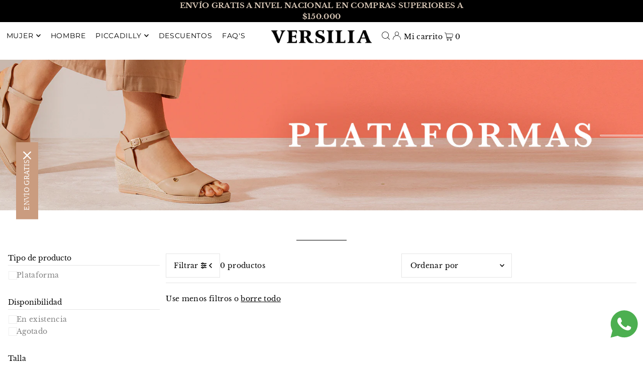

--- FILE ---
content_type: text/html; charset=utf-8
request_url: https://versilia.com.co/collections/plataformas-picadilly?filter.v.option.color=Morado
body_size: 30211
content:
<!DOCTYPE html>
<html class="no-js" lang="es">
<head>
  <meta charset="utf-8" />
  <meta name="viewport" content="width=device-width, initial-scale=1">

  <!-- Establish early connection to external domains -->
  <link rel="preconnect" href="https://cdn.shopify.com" crossorigin>
  <link rel="preconnect" href="https://fonts.shopify.com" crossorigin>
  <link rel="preconnect" href="https://monorail-edge.shopifysvc.com">
  <link rel="preconnect" href="//ajax.googleapis.com" crossorigin /><!-- Preload onDomain stylesheets and script libraries -->
  <link rel="preload" href="//versilia.com.co/cdn/shop/t/14/assets/stylesheet.css?v=30104174983586812701712583338" as="style">
  <link rel="preload" as="font" href="//versilia.com.co/cdn/fonts/libre_baskerville/librebaskerville_n4.2ec9ee517e3ce28d5f1e6c6e75efd8a97e59c189.woff2" type="font/woff2" crossorigin>
  <link rel="preload" as="font" href="//versilia.com.co/cdn/fonts/montserrat/montserrat_n4.81949fa0ac9fd2021e16436151e8eaa539321637.woff2" type="font/woff2" crossorigin>
  <link rel="preload" as="font" href="//versilia.com.co/cdn/fonts/libre_baskerville/librebaskerville_n4.2ec9ee517e3ce28d5f1e6c6e75efd8a97e59c189.woff2" type="font/woff2" crossorigin>
  <link rel="preload" href="//versilia.com.co/cdn/shop/t/14/assets/eventemitter3.min.js?v=148202183930229300091712583339" as="script">
  <link rel="preload" href="//versilia.com.co/cdn/shop/t/14/assets/vendor-video.js?v=112486824910932804751712583338" as="script">
  <link rel="preload" href="//versilia.com.co/cdn/shop/t/14/assets/theme.js?v=40867366486030550501712583338" as="script">


  <link rel="shortcut icon" href="//versilia.com.co/cdn/shop/files/favicon_acb0135c-8649-42f2-b42a-607f7caca5ca.png?crop=center&height=32&v=1714080159&width=32" type="image/png" />
  <link rel="canonical" href="https://versilia.com.co/collections/plataformas-picadilly" />

  <title>Plataformas Piccadilly &ndash; Versilia Oficial</title>
  

  





<meta property="og:site_name" content="Versilia Oficial">
<meta property="og:url" content="https://versilia.com.co/collections/plataformas-picadilly">
<meta property="og:title" content="Plataformas Piccadilly">
<meta property="og:type" content="product.group">
<meta property="og:description" content="Tacones | Plataformas |  Calzado para dama | calzado para hombre, bolsos y accesorios en cuero. Versilia Comodidad y belleza en tu caminar">

<meta property="og:image" content="http://versilia.com.co/cdn/shop/collections/Piccadilly-plataformas.png?v=1715987874&width=1024">
<meta property="og:image:secure_url" content="https://versilia.com.co/cdn/shop/collections/Piccadilly-plataformas.png?v=1715987874&width=1024">


<meta name="twitter:title" content="Plataformas Piccadilly">
<meta name="twitter:description" content="Tacones | Plataformas |  Calzado para dama | calzado para hombre, bolsos y accesorios en cuero. Versilia Comodidad y belleza en tu caminar">
<meta name="twitter:domain" content="">

  

  <style data-shopify>
:root {
    --main-family: "Libre Baskerville", serif;
    --main-weight: 400;
    --main-style: normal;
    --main-spacing: 0.025em;
    --nav-family: Montserrat, sans-serif;
    --nav-weight: 400;
    --nav-style: normal;
    --heading-family: "Libre Baskerville", serif;
    --heading-weight: 400;
    --heading-style: normal;
    --heading-spacing: 0.050em;

    --font-size: 14px;
    --base-font-size: 14px;
    --h1-size: 23px;
    --h2-size: 28px;
    --h3-size: 22px;
    --nav-size: 14px;
    --nav-spacing: 0.050em;
    --font-size-sm: calc(14px - 2px);

    --announcement-bar-background: #000000;
    --announcement-bar-text-color: #d9c8b7;
    --homepage-scroll-color: #000000;
    --homepage-scroll-background: #fff;
    --pre-scroll-color: #000000;
    --pre-scroll-background: #ffffff;
    --scroll-color: #000000;
    --scroll-background: #ffffff;
    --secondary-color: rgba(0,0,0,0);
    --background: #ffffff;
    --header-color: #000000;
    --text-color: #000000;
    --sale-color: #c50000;
    --dotted-color: #e5e5e5;
    --button-color: #d9c8b7;
    --button-hover: #7c86a1;
    --button-text: #000000;
    --secondary-button-color: #d9c8b7;
    --secondary-button-hover: #000000;
    --secondary-button-text: #ffffff;
    --new-background: #ededed;
    --new-color: #535353;
    --sale-icon-background: #9d0000;
    --sale-icon-color: #ffffff;
    --custom-background: #000000;
    --custom-color: #fff;
    --fb-share: #8d6544;
    --tw-share: #795232;
    --pin-share: #5a3b21;
    --footer-background: #000000;
    --footer-text: #ffffff;
    --footer-button: #d9c8b7;
    --footer-button-text: #ffffff;
    --cs1-color: #000000;
    --cs1-background: #ffffff;
    --cs2-color: #7c572c;
    --cs2-background: #f5f5f5;
    --cs3-color: #ffffff;
    --cs3-background: #000000;
    --custom-icon-color: var(--text-color);
    --custom-icon-background: var(--background);
    --error-msg-dark: #e81000;
    --error-msg-light: #ffeae8;
    --success-msg-dark: #007f5f;
    --success-msg-light: #e5fff8;
    --free-shipping-bg: #ff7a5f;
    --free-shipping-text: #fff;
    --error-color: #c50000;
    --error-color-light: #ffc5c5;
    --keyboard-focus: #ACACAC;
    --focus-border-style: dotted;
    --focus-border-weight: 1px;
    --section-padding: 45px;
    --section-title-align: center;
    --section-title-border: 1px;
    --border-width: 100px;
    --grid-column-gap: px;
    --details-align: center;
    --select-arrow-bg: url(//versilia.com.co/cdn/shop/t/14/assets/select-arrow.png?v=112595941721225094991712583339);
    --icon-border-color: #e6e6e6;
    --color-filter-size: 25px;
    --disabled-text: #808080;
    --listing-size-color: #666666;

    --upsell-border-color: #f2f2f2;

    --star-active: rgb(0, 0, 0);
    --star-inactive: rgb(204, 204, 204);

    --color-body-text: var(--text-color);
    --color-body: var(--background);
    --color-bg: var(--background);

    --section-background: transparent;
    --section-overlay-color: 0, 0, 0;
    --section-overlay-opacity: 0;
    --placeholder-background: rgba(0, 0, 0, 0.1);
    --placeholder-fill: rgba(0, 0, 0, 0.2);
    --line-item-transform: scale(0.8) translateY(calc(-25px - 0.25em)) translateX(10px);

  }
  @media (max-width: 740px) {
     :root {
       --font-size: calc(14px - (14px * 0.15));
       --nav-size: calc(14px - (14px * 0.15));
       --h1-size: calc(23px - (23px * 0.15));
       --h2-size: calc(28px - (28px * 0.15));
       --h3-size: calc(22px - (22px * 0.15));
     }
   }
</style>


  <link rel="stylesheet" href="//versilia.com.co/cdn/shop/t/14/assets/stylesheet.css?v=30104174983586812701712583338" type="text/css">

  <style>
  @font-face {
  font-family: "Libre Baskerville";
  font-weight: 400;
  font-style: normal;
  font-display: swap;
  src: url("//versilia.com.co/cdn/fonts/libre_baskerville/librebaskerville_n4.2ec9ee517e3ce28d5f1e6c6e75efd8a97e59c189.woff2") format("woff2"),
       url("//versilia.com.co/cdn/fonts/libre_baskerville/librebaskerville_n4.323789551b85098885c8eccedfb1bd8f25f56007.woff") format("woff");
}

  @font-face {
  font-family: Montserrat;
  font-weight: 400;
  font-style: normal;
  font-display: swap;
  src: url("//versilia.com.co/cdn/fonts/montserrat/montserrat_n4.81949fa0ac9fd2021e16436151e8eaa539321637.woff2") format("woff2"),
       url("//versilia.com.co/cdn/fonts/montserrat/montserrat_n4.a6c632ca7b62da89c3594789ba828388aac693fe.woff") format("woff");
}

  @font-face {
  font-family: "Libre Baskerville";
  font-weight: 400;
  font-style: normal;
  font-display: swap;
  src: url("//versilia.com.co/cdn/fonts/libre_baskerville/librebaskerville_n4.2ec9ee517e3ce28d5f1e6c6e75efd8a97e59c189.woff2") format("woff2"),
       url("//versilia.com.co/cdn/fonts/libre_baskerville/librebaskerville_n4.323789551b85098885c8eccedfb1bd8f25f56007.woff") format("woff");
}

  @font-face {
  font-family: "Libre Baskerville";
  font-weight: 700;
  font-style: normal;
  font-display: swap;
  src: url("//versilia.com.co/cdn/fonts/libre_baskerville/librebaskerville_n7.eb83ab550f8363268d3cb412ad3d4776b2bc22b9.woff2") format("woff2"),
       url("//versilia.com.co/cdn/fonts/libre_baskerville/librebaskerville_n7.5bb0de4f2b64b2f68c7e0de8d18bc3455494f553.woff") format("woff");
}

  @font-face {
  font-family: "Libre Baskerville";
  font-weight: 400;
  font-style: italic;
  font-display: swap;
  src: url("//versilia.com.co/cdn/fonts/libre_baskerville/librebaskerville_i4.9b1c62038123f2ff89e0d72891fc2421add48a40.woff2") format("woff2"),
       url("//versilia.com.co/cdn/fonts/libre_baskerville/librebaskerville_i4.d5032f0d77e668619cab9a3b6ff7c45700fd5f7c.woff") format("woff");
}

  
  </style>

  <script>window.performance && window.performance.mark && window.performance.mark('shopify.content_for_header.start');</script><meta name="google-site-verification" content="a6v8tMKJgKbSqeS7-gg8HTgJF3dMCD8rrC4f5-gQ3sk">
<meta name="facebook-domain-verification" content="67xl5xqpzrbeu4m5dsm8pkvpih8xba">
<meta id="shopify-digital-wallet" name="shopify-digital-wallet" content="/30402150532/digital_wallets/dialog">
<link rel="alternate" type="application/atom+xml" title="Feed" href="/collections/plataformas-picadilly.atom" />
<link rel="alternate" type="application/json+oembed" href="https://versilia.com.co/collections/plataformas-picadilly.oembed">
<script async="async" src="/checkouts/internal/preloads.js?locale=es-CO"></script>
<script id="shopify-features" type="application/json">{"accessToken":"a498923490046d62db9fe0836074a35d","betas":["rich-media-storefront-analytics"],"domain":"versilia.com.co","predictiveSearch":true,"shopId":30402150532,"locale":"es"}</script>
<script>var Shopify = Shopify || {};
Shopify.shop = "versilia-oficial.myshopify.com";
Shopify.locale = "es";
Shopify.currency = {"active":"COP","rate":"1.0"};
Shopify.country = "CO";
Shopify.theme = {"name":"Icon","id":141606387958,"schema_name":"Icon","schema_version":"10.2.0","theme_store_id":686,"role":"main"};
Shopify.theme.handle = "null";
Shopify.theme.style = {"id":null,"handle":null};
Shopify.cdnHost = "versilia.com.co/cdn";
Shopify.routes = Shopify.routes || {};
Shopify.routes.root = "/";</script>
<script type="module">!function(o){(o.Shopify=o.Shopify||{}).modules=!0}(window);</script>
<script>!function(o){function n(){var o=[];function n(){o.push(Array.prototype.slice.apply(arguments))}return n.q=o,n}var t=o.Shopify=o.Shopify||{};t.loadFeatures=n(),t.autoloadFeatures=n()}(window);</script>
<script id="shop-js-analytics" type="application/json">{"pageType":"collection"}</script>
<script defer="defer" async type="module" src="//versilia.com.co/cdn/shopifycloud/shop-js/modules/v2/client.init-shop-cart-sync_2Gr3Q33f.es.esm.js"></script>
<script defer="defer" async type="module" src="//versilia.com.co/cdn/shopifycloud/shop-js/modules/v2/chunk.common_noJfOIa7.esm.js"></script>
<script defer="defer" async type="module" src="//versilia.com.co/cdn/shopifycloud/shop-js/modules/v2/chunk.modal_Deo2FJQo.esm.js"></script>
<script type="module">
  await import("//versilia.com.co/cdn/shopifycloud/shop-js/modules/v2/client.init-shop-cart-sync_2Gr3Q33f.es.esm.js");
await import("//versilia.com.co/cdn/shopifycloud/shop-js/modules/v2/chunk.common_noJfOIa7.esm.js");
await import("//versilia.com.co/cdn/shopifycloud/shop-js/modules/v2/chunk.modal_Deo2FJQo.esm.js");

  window.Shopify.SignInWithShop?.initShopCartSync?.({"fedCMEnabled":true,"windoidEnabled":true});

</script>
<script>(function() {
  var isLoaded = false;
  function asyncLoad() {
    if (isLoaded) return;
    isLoaded = true;
    var urls = ["https:\/\/chimpstatic.com\/mcjs-connected\/js\/users\/0945d234db854e73186aa22ab\/40164342da2aea9f38b41dd40.js?shop=versilia-oficial.myshopify.com","https:\/\/tools.luckyorange.com\/core\/lo.js?site-id=fd7f4720\u0026shop=versilia-oficial.myshopify.com","https:\/\/cdn.nfcube.com\/instafeed-f5c34920858e5ec70d494632f880b591.js?shop=versilia-oficial.myshopify.com","https:\/\/app.kiwisizing.com\/web\/js\/dist\/kiwiSizing\/plugin\/SizingPlugin.prod.js?v=330\u0026shop=versilia-oficial.myshopify.com","https:\/\/omnisnippet1.com\/platforms\/shopify.js?source=scriptTag\u0026v=2025-05-15T12\u0026shop=versilia-oficial.myshopify.com"];
    for (var i = 0; i < urls.length; i++) {
      var s = document.createElement('script');
      s.type = 'text/javascript';
      s.async = true;
      s.src = urls[i];
      var x = document.getElementsByTagName('script')[0];
      x.parentNode.insertBefore(s, x);
    }
  };
  if(window.attachEvent) {
    window.attachEvent('onload', asyncLoad);
  } else {
    window.addEventListener('load', asyncLoad, false);
  }
})();</script>
<script id="__st">var __st={"a":30402150532,"offset":-18000,"reqid":"a0ddca7d-e2c4-40f5-9406-810f5a78c690-1769125777","pageurl":"versilia.com.co\/collections\/plataformas-picadilly?filter.v.option.color=Morado","u":"51a92559e501","p":"collection","rtyp":"collection","rid":161600438404};</script>
<script>window.ShopifyPaypalV4VisibilityTracking = true;</script>
<script id="captcha-bootstrap">!function(){'use strict';const t='contact',e='account',n='new_comment',o=[[t,t],['blogs',n],['comments',n],[t,'customer']],c=[[e,'customer_login'],[e,'guest_login'],[e,'recover_customer_password'],[e,'create_customer']],r=t=>t.map((([t,e])=>`form[action*='/${t}']:not([data-nocaptcha='true']) input[name='form_type'][value='${e}']`)).join(','),a=t=>()=>t?[...document.querySelectorAll(t)].map((t=>t.form)):[];function s(){const t=[...o],e=r(t);return a(e)}const i='password',u='form_key',d=['recaptcha-v3-token','g-recaptcha-response','h-captcha-response',i],f=()=>{try{return window.sessionStorage}catch{return}},m='__shopify_v',_=t=>t.elements[u];function p(t,e,n=!1){try{const o=window.sessionStorage,c=JSON.parse(o.getItem(e)),{data:r}=function(t){const{data:e,action:n}=t;return t[m]||n?{data:e,action:n}:{data:t,action:n}}(c);for(const[e,n]of Object.entries(r))t.elements[e]&&(t.elements[e].value=n);n&&o.removeItem(e)}catch(o){console.error('form repopulation failed',{error:o})}}const l='form_type',E='cptcha';function T(t){t.dataset[E]=!0}const w=window,h=w.document,L='Shopify',v='ce_forms',y='captcha';let A=!1;((t,e)=>{const n=(g='f06e6c50-85a8-45c8-87d0-21a2b65856fe',I='https://cdn.shopify.com/shopifycloud/storefront-forms-hcaptcha/ce_storefront_forms_captcha_hcaptcha.v1.5.2.iife.js',D={infoText:'Protegido por hCaptcha',privacyText:'Privacidad',termsText:'Términos'},(t,e,n)=>{const o=w[L][v],c=o.bindForm;if(c)return c(t,g,e,D).then(n);var r;o.q.push([[t,g,e,D],n]),r=I,A||(h.body.append(Object.assign(h.createElement('script'),{id:'captcha-provider',async:!0,src:r})),A=!0)});var g,I,D;w[L]=w[L]||{},w[L][v]=w[L][v]||{},w[L][v].q=[],w[L][y]=w[L][y]||{},w[L][y].protect=function(t,e){n(t,void 0,e),T(t)},Object.freeze(w[L][y]),function(t,e,n,w,h,L){const[v,y,A,g]=function(t,e,n){const i=e?o:[],u=t?c:[],d=[...i,...u],f=r(d),m=r(i),_=r(d.filter((([t,e])=>n.includes(e))));return[a(f),a(m),a(_),s()]}(w,h,L),I=t=>{const e=t.target;return e instanceof HTMLFormElement?e:e&&e.form},D=t=>v().includes(t);t.addEventListener('submit',(t=>{const e=I(t);if(!e)return;const n=D(e)&&!e.dataset.hcaptchaBound&&!e.dataset.recaptchaBound,o=_(e),c=g().includes(e)&&(!o||!o.value);(n||c)&&t.preventDefault(),c&&!n&&(function(t){try{if(!f())return;!function(t){const e=f();if(!e)return;const n=_(t);if(!n)return;const o=n.value;o&&e.removeItem(o)}(t);const e=Array.from(Array(32),(()=>Math.random().toString(36)[2])).join('');!function(t,e){_(t)||t.append(Object.assign(document.createElement('input'),{type:'hidden',name:u})),t.elements[u].value=e}(t,e),function(t,e){const n=f();if(!n)return;const o=[...t.querySelectorAll(`input[type='${i}']`)].map((({name:t})=>t)),c=[...d,...o],r={};for(const[a,s]of new FormData(t).entries())c.includes(a)||(r[a]=s);n.setItem(e,JSON.stringify({[m]:1,action:t.action,data:r}))}(t,e)}catch(e){console.error('failed to persist form',e)}}(e),e.submit())}));const S=(t,e)=>{t&&!t.dataset[E]&&(n(t,e.some((e=>e===t))),T(t))};for(const o of['focusin','change'])t.addEventListener(o,(t=>{const e=I(t);D(e)&&S(e,y())}));const B=e.get('form_key'),M=e.get(l),P=B&&M;t.addEventListener('DOMContentLoaded',(()=>{const t=y();if(P)for(const e of t)e.elements[l].value===M&&p(e,B);[...new Set([...A(),...v().filter((t=>'true'===t.dataset.shopifyCaptcha))])].forEach((e=>S(e,t)))}))}(h,new URLSearchParams(w.location.search),n,t,e,['guest_login'])})(!0,!0)}();</script>
<script integrity="sha256-4kQ18oKyAcykRKYeNunJcIwy7WH5gtpwJnB7kiuLZ1E=" data-source-attribution="shopify.loadfeatures" defer="defer" src="//versilia.com.co/cdn/shopifycloud/storefront/assets/storefront/load_feature-a0a9edcb.js" crossorigin="anonymous"></script>
<script data-source-attribution="shopify.dynamic_checkout.dynamic.init">var Shopify=Shopify||{};Shopify.PaymentButton=Shopify.PaymentButton||{isStorefrontPortableWallets:!0,init:function(){window.Shopify.PaymentButton.init=function(){};var t=document.createElement("script");t.src="https://versilia.com.co/cdn/shopifycloud/portable-wallets/latest/portable-wallets.es.js",t.type="module",document.head.appendChild(t)}};
</script>
<script data-source-attribution="shopify.dynamic_checkout.buyer_consent">
  function portableWalletsHideBuyerConsent(e){var t=document.getElementById("shopify-buyer-consent"),n=document.getElementById("shopify-subscription-policy-button");t&&n&&(t.classList.add("hidden"),t.setAttribute("aria-hidden","true"),n.removeEventListener("click",e))}function portableWalletsShowBuyerConsent(e){var t=document.getElementById("shopify-buyer-consent"),n=document.getElementById("shopify-subscription-policy-button");t&&n&&(t.classList.remove("hidden"),t.removeAttribute("aria-hidden"),n.addEventListener("click",e))}window.Shopify?.PaymentButton&&(window.Shopify.PaymentButton.hideBuyerConsent=portableWalletsHideBuyerConsent,window.Shopify.PaymentButton.showBuyerConsent=portableWalletsShowBuyerConsent);
</script>
<script data-source-attribution="shopify.dynamic_checkout.cart.bootstrap">document.addEventListener("DOMContentLoaded",(function(){function t(){return document.querySelector("shopify-accelerated-checkout-cart, shopify-accelerated-checkout")}if(t())Shopify.PaymentButton.init();else{new MutationObserver((function(e,n){t()&&(Shopify.PaymentButton.init(),n.disconnect())})).observe(document.body,{childList:!0,subtree:!0})}}));
</script>

<script>window.performance && window.performance.mark && window.performance.mark('shopify.content_for_header.end');</script>

<!-- BEGIN app block: shopify://apps/gsc-countdown-timer/blocks/countdown-bar/58dc5b1b-43d2-4209-b1f3-52aff31643ed --><style>
  .gta-block__error {
    display: flex;
    flex-flow: column nowrap;
    gap: 12px;
    padding: 32px;
    border-radius: 12px;
    margin: 12px 0;
    background-color: #fff1e3;
    color: #412d00;
  }

  .gta-block__error-title {
    font-size: 18px;
    font-weight: 600;
    line-height: 28px;
  }

  .gta-block__error-body {
    font-size: 14px;
    line-height: 24px;
  }
</style>

<script>
  (function () {
    try {
      window.GSC_COUNTDOWN_META = {
        product_collections: null,
        product_tags: null,
      };

      const widgets = [{"bar":{"sticky":true,"justify":"center","position":"bottom","closeButton":{"color":"#ff0000","enabled":true}},"key":"GSC-BAR-OdivJFVXzNDa","type":"bar","timer":{"date":"2024-12-25T05:00:00.000Z","mode":"date","hours":72,"onEnd":"restart","minutes":0,"seconds":0,"recurring":{"endHours":0,"endMinutes":0,"repeatDays":[],"startHours":0,"startMinutes":0},"scheduling":{"end":null,"start":null}},"content":{"align":"center","items":[{"id":"text-QCCyXIzLlKyX","type":"text","align":"left","color":"#ffffff","value":"CONTANDO LOS DIAS","enabled":true,"padding":{"mobile":{},"desktop":{}},"fontFamily":"font2","fontWeight":"700","textTransform":"uppercase","mobileFontSize":"16px","desktopFontSize":"38px","mobileLineHeight":"1.3","desktopLineHeight":"1.2","mobileLetterSpacing":"0","desktopLetterSpacing":"0"},{"id":"text-EsbeaahULteI","type":"text","align":"left","color":"#ffffff","value":"PARA NAVIDAD","enabled":true,"padding":{"mobile":{},"desktop":{}},"fontFamily":"font3","fontWeight":"400","textTransform":"uppercase","mobileFontSize":"12px","desktopFontSize":"23px","mobileLineHeight":"1.3","desktopLineHeight":"1.3","mobileLetterSpacing":"0","desktopLetterSpacing":"0"},{"id":"timer-RXTEoVPOvXTu","type":"timer","border":{"size":"2px","color":"#fff3b6","enabled":false},"digits":{"color":"#ffffff","fontSize":"71px","fontFamily":"font1","fontWeight":"700"},"labels":{"days":"Days","color":"#ffffff","hours":"Hours","enabled":true,"minutes":"Minutes","seconds":"Seconds","fontSize":"20px","fontFamily":"font2","fontWeight":"400","textTransform":"uppercase"},"layout":"stacked","margin":{"mobile":{},"desktop":{}},"radius":{"value":"60px","enabled":false},"shadow":{"type":"","color":"black","enabled":true},"enabled":true,"padding":{"mobile":{},"desktop":{"top":"0px"}},"separator":{"type":"colon","color":"#ffffff","enabled":true},"background":{"blur":"2px","color":"#fff3b6","enabled":false},"unitFormat":"d:h:m:s","mobileWidth":"160px","desktopWidth":"239px"},{"id":"button-uWXXTSElGFlq","href":"https:\/\/versilia.com.co\/collections\/nueva-coleccion-versilia","type":"button","label":"COMPRA AHORA","width":"content","border":{"size":"2px","color":"#ffffff","enabled":true},"margin":{"mobile":{"top":"0px","left":"0px","right":"0px","bottom":"0px"},"desktop":{"top":"0px","left":"0px","right":"0px","bottom":"0px"}},"radius":{"value":"60px","enabled":false},"target":"_self","enabled":true,"padding":{"mobile":{"top":"4px","left":"12px","right":"12px","bottom":"4px"},"desktop":{"top":"14px","left":"20px","right":"20px","bottom":"14px"}},"textColor":"#ffffff","background":{"blur":"0px","color":"#fff3b6","enabled":false},"fontFamily":"font3","fontWeight":"700","textTransform":"uppercase","mobileFontSize":"12px","desktopFontSize":"14px","mobileLetterSpacing":"0","desktopLetterSpacing":"0"},{"id":"coupon-meKINfPBcsxY","code":"PASTE YOUR CODE","icon":{"type":"discount","enabled":true},"type":"coupon","label":"Save 35%","action":"copy","border":{"size":"2px","color":"#fff3b6","enabled":true},"margin":{"mobile":{"top":"0px","left":"0px","right":"0px","bottom":"0px"},"desktop":{"top":"0px","left":"0px","right":"0px","bottom":"0px"}},"radius":{"value":"60px","enabled":false},"enabled":false,"padding":{"mobile":{"top":"4px","left":"12px","right":"12px","bottom":"4px"},"desktop":{"top":"14px","left":"18px","right":"18px","bottom":"14px"}},"textColor":"#fff3b6","background":{"blur":"0px","color":"#dc2e2a","enabled":true},"fontFamily":"font1","fontWeight":"700","textTransform":"uppercase","mobileFontSize":"12px","desktopFontSize":"14px"}],"border":{"size":"1px","color":"#000000","enabled":false},"layout":"column","radius":{"value":"8px","enabled":true},"padding":{"mobile":{"top":"4px","left":"0px","right":"0px","bottom":"4px"},"desktop":{"top":"8px","left":"8px","right":"8px","bottom":"8px"}},"mobileGap":"6px","background":{"src":null,"blur":"8px","source":"color","bgColor":"#ff0000","enabled":true,"overlayColor":"rgba(0,0,0,0)"},"desktopGap":"24px","mobileWidth":"100%","desktopWidth":"400px"},"enabled":false,"general":{"font1":"Chakra Petch, sans-serif","font2":"Antonio, sans-serif","font3":"Raleway, sans-serif","preset":"bar8","breakpoint":"768px"},"section":null,"userCss":"","targeting":{"geo":null,"pages":{"cart":true,"home":true,"other":true,"password":true,"products":{"mode":"all","tags":[],"enabled":true,"specificProducts":[],"productsInCollections":[]},"collections":{"mode":"all","items":[],"enabled":true}}}}];

      if (Array.isArray(window.GSC_COUNTDOWN_WIDGETS)) {
        window.GSC_COUNTDOWN_WIDGETS.push(...widgets);
      } else {
        window.GSC_COUNTDOWN_WIDGETS = widgets || [];
      }
    } catch (e) {
      console.log(e);
    }
  })();
</script>


<!-- END app block --><link href="https://cdn.shopify.com/extensions/019bc831-1b9a-746e-be62-cdb3981dc5f5/storiefy-product-stories-121/assets/storiefy.css" rel="stylesheet" type="text/css" media="all">
<script src="https://cdn.shopify.com/extensions/019b6dda-9f81-7c8b-b5f5-7756ae4a26fb/dondy-whatsapp-chat-widget-85/assets/ChatBubble.js" type="text/javascript" defer="defer"></script>
<link href="https://cdn.shopify.com/extensions/019b6dda-9f81-7c8b-b5f5-7756ae4a26fb/dondy-whatsapp-chat-widget-85/assets/ChatBubble.css" rel="stylesheet" type="text/css" media="all">
<script src="https://cdn.shopify.com/extensions/019a0283-dad8-7bc7-bb66-b523cba67540/countdown-app-root-55/assets/gsc-countdown-widget.js" type="text/javascript" defer="defer"></script>
<link href="https://monorail-edge.shopifysvc.com" rel="dns-prefetch">
<script>(function(){if ("sendBeacon" in navigator && "performance" in window) {try {var session_token_from_headers = performance.getEntriesByType('navigation')[0].serverTiming.find(x => x.name == '_s').description;} catch {var session_token_from_headers = undefined;}var session_cookie_matches = document.cookie.match(/_shopify_s=([^;]*)/);var session_token_from_cookie = session_cookie_matches && session_cookie_matches.length === 2 ? session_cookie_matches[1] : "";var session_token = session_token_from_headers || session_token_from_cookie || "";function handle_abandonment_event(e) {var entries = performance.getEntries().filter(function(entry) {return /monorail-edge.shopifysvc.com/.test(entry.name);});if (!window.abandonment_tracked && entries.length === 0) {window.abandonment_tracked = true;var currentMs = Date.now();var navigation_start = performance.timing.navigationStart;var payload = {shop_id: 30402150532,url: window.location.href,navigation_start,duration: currentMs - navigation_start,session_token,page_type: "collection"};window.navigator.sendBeacon("https://monorail-edge.shopifysvc.com/v1/produce", JSON.stringify({schema_id: "online_store_buyer_site_abandonment/1.1",payload: payload,metadata: {event_created_at_ms: currentMs,event_sent_at_ms: currentMs}}));}}window.addEventListener('pagehide', handle_abandonment_event);}}());</script>
<script id="web-pixels-manager-setup">(function e(e,d,r,n,o){if(void 0===o&&(o={}),!Boolean(null===(a=null===(i=window.Shopify)||void 0===i?void 0:i.analytics)||void 0===a?void 0:a.replayQueue)){var i,a;window.Shopify=window.Shopify||{};var t=window.Shopify;t.analytics=t.analytics||{};var s=t.analytics;s.replayQueue=[],s.publish=function(e,d,r){return s.replayQueue.push([e,d,r]),!0};try{self.performance.mark("wpm:start")}catch(e){}var l=function(){var e={modern:/Edge?\/(1{2}[4-9]|1[2-9]\d|[2-9]\d{2}|\d{4,})\.\d+(\.\d+|)|Firefox\/(1{2}[4-9]|1[2-9]\d|[2-9]\d{2}|\d{4,})\.\d+(\.\d+|)|Chrom(ium|e)\/(9{2}|\d{3,})\.\d+(\.\d+|)|(Maci|X1{2}).+ Version\/(15\.\d+|(1[6-9]|[2-9]\d|\d{3,})\.\d+)([,.]\d+|)( \(\w+\)|)( Mobile\/\w+|) Safari\/|Chrome.+OPR\/(9{2}|\d{3,})\.\d+\.\d+|(CPU[ +]OS|iPhone[ +]OS|CPU[ +]iPhone|CPU IPhone OS|CPU iPad OS)[ +]+(15[._]\d+|(1[6-9]|[2-9]\d|\d{3,})[._]\d+)([._]\d+|)|Android:?[ /-](13[3-9]|1[4-9]\d|[2-9]\d{2}|\d{4,})(\.\d+|)(\.\d+|)|Android.+Firefox\/(13[5-9]|1[4-9]\d|[2-9]\d{2}|\d{4,})\.\d+(\.\d+|)|Android.+Chrom(ium|e)\/(13[3-9]|1[4-9]\d|[2-9]\d{2}|\d{4,})\.\d+(\.\d+|)|SamsungBrowser\/([2-9]\d|\d{3,})\.\d+/,legacy:/Edge?\/(1[6-9]|[2-9]\d|\d{3,})\.\d+(\.\d+|)|Firefox\/(5[4-9]|[6-9]\d|\d{3,})\.\d+(\.\d+|)|Chrom(ium|e)\/(5[1-9]|[6-9]\d|\d{3,})\.\d+(\.\d+|)([\d.]+$|.*Safari\/(?![\d.]+ Edge\/[\d.]+$))|(Maci|X1{2}).+ Version\/(10\.\d+|(1[1-9]|[2-9]\d|\d{3,})\.\d+)([,.]\d+|)( \(\w+\)|)( Mobile\/\w+|) Safari\/|Chrome.+OPR\/(3[89]|[4-9]\d|\d{3,})\.\d+\.\d+|(CPU[ +]OS|iPhone[ +]OS|CPU[ +]iPhone|CPU IPhone OS|CPU iPad OS)[ +]+(10[._]\d+|(1[1-9]|[2-9]\d|\d{3,})[._]\d+)([._]\d+|)|Android:?[ /-](13[3-9]|1[4-9]\d|[2-9]\d{2}|\d{4,})(\.\d+|)(\.\d+|)|Mobile Safari.+OPR\/([89]\d|\d{3,})\.\d+\.\d+|Android.+Firefox\/(13[5-9]|1[4-9]\d|[2-9]\d{2}|\d{4,})\.\d+(\.\d+|)|Android.+Chrom(ium|e)\/(13[3-9]|1[4-9]\d|[2-9]\d{2}|\d{4,})\.\d+(\.\d+|)|Android.+(UC? ?Browser|UCWEB|U3)[ /]?(15\.([5-9]|\d{2,})|(1[6-9]|[2-9]\d|\d{3,})\.\d+)\.\d+|SamsungBrowser\/(5\.\d+|([6-9]|\d{2,})\.\d+)|Android.+MQ{2}Browser\/(14(\.(9|\d{2,})|)|(1[5-9]|[2-9]\d|\d{3,})(\.\d+|))(\.\d+|)|K[Aa][Ii]OS\/(3\.\d+|([4-9]|\d{2,})\.\d+)(\.\d+|)/},d=e.modern,r=e.legacy,n=navigator.userAgent;return n.match(d)?"modern":n.match(r)?"legacy":"unknown"}(),u="modern"===l?"modern":"legacy",c=(null!=n?n:{modern:"",legacy:""})[u],f=function(e){return[e.baseUrl,"/wpm","/b",e.hashVersion,"modern"===e.buildTarget?"m":"l",".js"].join("")}({baseUrl:d,hashVersion:r,buildTarget:u}),m=function(e){var d=e.version,r=e.bundleTarget,n=e.surface,o=e.pageUrl,i=e.monorailEndpoint;return{emit:function(e){var a=e.status,t=e.errorMsg,s=(new Date).getTime(),l=JSON.stringify({metadata:{event_sent_at_ms:s},events:[{schema_id:"web_pixels_manager_load/3.1",payload:{version:d,bundle_target:r,page_url:o,status:a,surface:n,error_msg:t},metadata:{event_created_at_ms:s}}]});if(!i)return console&&console.warn&&console.warn("[Web Pixels Manager] No Monorail endpoint provided, skipping logging."),!1;try{return self.navigator.sendBeacon.bind(self.navigator)(i,l)}catch(e){}var u=new XMLHttpRequest;try{return u.open("POST",i,!0),u.setRequestHeader("Content-Type","text/plain"),u.send(l),!0}catch(e){return console&&console.warn&&console.warn("[Web Pixels Manager] Got an unhandled error while logging to Monorail."),!1}}}}({version:r,bundleTarget:l,surface:e.surface,pageUrl:self.location.href,monorailEndpoint:e.monorailEndpoint});try{o.browserTarget=l,function(e){var d=e.src,r=e.async,n=void 0===r||r,o=e.onload,i=e.onerror,a=e.sri,t=e.scriptDataAttributes,s=void 0===t?{}:t,l=document.createElement("script"),u=document.querySelector("head"),c=document.querySelector("body");if(l.async=n,l.src=d,a&&(l.integrity=a,l.crossOrigin="anonymous"),s)for(var f in s)if(Object.prototype.hasOwnProperty.call(s,f))try{l.dataset[f]=s[f]}catch(e){}if(o&&l.addEventListener("load",o),i&&l.addEventListener("error",i),u)u.appendChild(l);else{if(!c)throw new Error("Did not find a head or body element to append the script");c.appendChild(l)}}({src:f,async:!0,onload:function(){if(!function(){var e,d;return Boolean(null===(d=null===(e=window.Shopify)||void 0===e?void 0:e.analytics)||void 0===d?void 0:d.initialized)}()){var d=window.webPixelsManager.init(e)||void 0;if(d){var r=window.Shopify.analytics;r.replayQueue.forEach((function(e){var r=e[0],n=e[1],o=e[2];d.publishCustomEvent(r,n,o)})),r.replayQueue=[],r.publish=d.publishCustomEvent,r.visitor=d.visitor,r.initialized=!0}}},onerror:function(){return m.emit({status:"failed",errorMsg:"".concat(f," has failed to load")})},sri:function(e){var d=/^sha384-[A-Za-z0-9+/=]+$/;return"string"==typeof e&&d.test(e)}(c)?c:"",scriptDataAttributes:o}),m.emit({status:"loading"})}catch(e){m.emit({status:"failed",errorMsg:(null==e?void 0:e.message)||"Unknown error"})}}})({shopId: 30402150532,storefrontBaseUrl: "https://versilia.com.co",extensionsBaseUrl: "https://extensions.shopifycdn.com/cdn/shopifycloud/web-pixels-manager",monorailEndpoint: "https://monorail-edge.shopifysvc.com/unstable/produce_batch",surface: "storefront-renderer",enabledBetaFlags: ["2dca8a86"],webPixelsConfigList: [{"id":"546603254","configuration":"{\"config\":\"{\\\"pixel_id\\\":\\\"G-LTPHMD6CNB\\\",\\\"target_country\\\":\\\"CO\\\",\\\"gtag_events\\\":[{\\\"type\\\":\\\"search\\\",\\\"action_label\\\":[\\\"G-LTPHMD6CNB\\\",\\\"AW-856079648\\\/qJ21CLzso4AYEKD6mpgD\\\"]},{\\\"type\\\":\\\"begin_checkout\\\",\\\"action_label\\\":[\\\"G-LTPHMD6CNB\\\",\\\"AW-856079648\\\/il2QCLnso4AYEKD6mpgD\\\"]},{\\\"type\\\":\\\"view_item\\\",\\\"action_label\\\":[\\\"G-LTPHMD6CNB\\\",\\\"AW-856079648\\\/afGDCLPso4AYEKD6mpgD\\\",\\\"MC-HSMD922S4K\\\"]},{\\\"type\\\":\\\"purchase\\\",\\\"action_label\\\":[\\\"G-LTPHMD6CNB\\\",\\\"AW-856079648\\\/2h27CLDso4AYEKD6mpgD\\\",\\\"MC-HSMD922S4K\\\"]},{\\\"type\\\":\\\"page_view\\\",\\\"action_label\\\":[\\\"G-LTPHMD6CNB\\\",\\\"AW-856079648\\\/qvdfCK3so4AYEKD6mpgD\\\",\\\"MC-HSMD922S4K\\\"]},{\\\"type\\\":\\\"add_payment_info\\\",\\\"action_label\\\":[\\\"G-LTPHMD6CNB\\\",\\\"AW-856079648\\\/6Nw1CL_so4AYEKD6mpgD\\\"]},{\\\"type\\\":\\\"add_to_cart\\\",\\\"action_label\\\":[\\\"G-LTPHMD6CNB\\\",\\\"AW-856079648\\\/xieECLbso4AYEKD6mpgD\\\"]}],\\\"enable_monitoring_mode\\\":false}\"}","eventPayloadVersion":"v1","runtimeContext":"OPEN","scriptVersion":"b2a88bafab3e21179ed38636efcd8a93","type":"APP","apiClientId":1780363,"privacyPurposes":[],"dataSharingAdjustments":{"protectedCustomerApprovalScopes":["read_customer_address","read_customer_email","read_customer_name","read_customer_personal_data","read_customer_phone"]}},{"id":"428572918","configuration":"{\"pixelCode\":\"CKDIQOBC77UB8D1ACLRG\"}","eventPayloadVersion":"v1","runtimeContext":"STRICT","scriptVersion":"22e92c2ad45662f435e4801458fb78cc","type":"APP","apiClientId":4383523,"privacyPurposes":["ANALYTICS","MARKETING","SALE_OF_DATA"],"dataSharingAdjustments":{"protectedCustomerApprovalScopes":["read_customer_address","read_customer_email","read_customer_name","read_customer_personal_data","read_customer_phone"]}},{"id":"256508150","configuration":"{\"pixel_id\":\"6667491973373165\",\"pixel_type\":\"facebook_pixel\",\"metaapp_system_user_token\":\"-\"}","eventPayloadVersion":"v1","runtimeContext":"OPEN","scriptVersion":"ca16bc87fe92b6042fbaa3acc2fbdaa6","type":"APP","apiClientId":2329312,"privacyPurposes":["ANALYTICS","MARKETING","SALE_OF_DATA"],"dataSharingAdjustments":{"protectedCustomerApprovalScopes":["read_customer_address","read_customer_email","read_customer_name","read_customer_personal_data","read_customer_phone"]}},{"id":"205717750","configuration":"{\"apiURL\":\"https:\/\/api.omnisend.com\",\"appURL\":\"https:\/\/app.omnisend.com\",\"brandID\":\"667996a8cf2e81a7c11bc917\",\"trackingURL\":\"https:\/\/wt.omnisendlink.com\"}","eventPayloadVersion":"v1","runtimeContext":"STRICT","scriptVersion":"aa9feb15e63a302383aa48b053211bbb","type":"APP","apiClientId":186001,"privacyPurposes":["ANALYTICS","MARKETING","SALE_OF_DATA"],"dataSharingAdjustments":{"protectedCustomerApprovalScopes":["read_customer_address","read_customer_email","read_customer_name","read_customer_personal_data","read_customer_phone"]}},{"id":"94863606","configuration":"{\"tagID\":\"2612552475482\"}","eventPayloadVersion":"v1","runtimeContext":"STRICT","scriptVersion":"18031546ee651571ed29edbe71a3550b","type":"APP","apiClientId":3009811,"privacyPurposes":["ANALYTICS","MARKETING","SALE_OF_DATA"],"dataSharingAdjustments":{"protectedCustomerApprovalScopes":["read_customer_address","read_customer_email","read_customer_name","read_customer_personal_data","read_customer_phone"]}},{"id":"32932086","configuration":"{\"siteId\":\"fd7f4720\",\"environment\":\"production\"}","eventPayloadVersion":"v1","runtimeContext":"STRICT","scriptVersion":"c66f5762e80601f1bfc6799b894f5761","type":"APP","apiClientId":187969,"privacyPurposes":["ANALYTICS","MARKETING","SALE_OF_DATA"],"dataSharingAdjustments":{"protectedCustomerApprovalScopes":[]}},{"id":"shopify-app-pixel","configuration":"{}","eventPayloadVersion":"v1","runtimeContext":"STRICT","scriptVersion":"0450","apiClientId":"shopify-pixel","type":"APP","privacyPurposes":["ANALYTICS","MARKETING"]},{"id":"shopify-custom-pixel","eventPayloadVersion":"v1","runtimeContext":"LAX","scriptVersion":"0450","apiClientId":"shopify-pixel","type":"CUSTOM","privacyPurposes":["ANALYTICS","MARKETING"]}],isMerchantRequest: false,initData: {"shop":{"name":"Versilia Oficial","paymentSettings":{"currencyCode":"COP"},"myshopifyDomain":"versilia-oficial.myshopify.com","countryCode":"CO","storefrontUrl":"https:\/\/versilia.com.co"},"customer":null,"cart":null,"checkout":null,"productVariants":[],"purchasingCompany":null},},"https://versilia.com.co/cdn","fcfee988w5aeb613cpc8e4bc33m6693e112",{"modern":"","legacy":""},{"shopId":"30402150532","storefrontBaseUrl":"https:\/\/versilia.com.co","extensionBaseUrl":"https:\/\/extensions.shopifycdn.com\/cdn\/shopifycloud\/web-pixels-manager","surface":"storefront-renderer","enabledBetaFlags":"[\"2dca8a86\"]","isMerchantRequest":"false","hashVersion":"fcfee988w5aeb613cpc8e4bc33m6693e112","publish":"custom","events":"[[\"page_viewed\",{}],[\"collection_viewed\",{\"collection\":{\"id\":\"161600438404\",\"title\":\"Plataformas Piccadilly\",\"productVariants\":[]}}]]"});</script><script>
  window.ShopifyAnalytics = window.ShopifyAnalytics || {};
  window.ShopifyAnalytics.meta = window.ShopifyAnalytics.meta || {};
  window.ShopifyAnalytics.meta.currency = 'COP';
  var meta = {"products":[],"page":{"pageType":"collection","resourceType":"collection","resourceId":161600438404,"requestId":"a0ddca7d-e2c4-40f5-9406-810f5a78c690-1769125777"}};
  for (var attr in meta) {
    window.ShopifyAnalytics.meta[attr] = meta[attr];
  }
</script>
<script class="analytics">
  (function () {
    var customDocumentWrite = function(content) {
      var jquery = null;

      if (window.jQuery) {
        jquery = window.jQuery;
      } else if (window.Checkout && window.Checkout.$) {
        jquery = window.Checkout.$;
      }

      if (jquery) {
        jquery('body').append(content);
      }
    };

    var hasLoggedConversion = function(token) {
      if (token) {
        return document.cookie.indexOf('loggedConversion=' + token) !== -1;
      }
      return false;
    }

    var setCookieIfConversion = function(token) {
      if (token) {
        var twoMonthsFromNow = new Date(Date.now());
        twoMonthsFromNow.setMonth(twoMonthsFromNow.getMonth() + 2);

        document.cookie = 'loggedConversion=' + token + '; expires=' + twoMonthsFromNow;
      }
    }

    var trekkie = window.ShopifyAnalytics.lib = window.trekkie = window.trekkie || [];
    if (trekkie.integrations) {
      return;
    }
    trekkie.methods = [
      'identify',
      'page',
      'ready',
      'track',
      'trackForm',
      'trackLink'
    ];
    trekkie.factory = function(method) {
      return function() {
        var args = Array.prototype.slice.call(arguments);
        args.unshift(method);
        trekkie.push(args);
        return trekkie;
      };
    };
    for (var i = 0; i < trekkie.methods.length; i++) {
      var key = trekkie.methods[i];
      trekkie[key] = trekkie.factory(key);
    }
    trekkie.load = function(config) {
      trekkie.config = config || {};
      trekkie.config.initialDocumentCookie = document.cookie;
      var first = document.getElementsByTagName('script')[0];
      var script = document.createElement('script');
      script.type = 'text/javascript';
      script.onerror = function(e) {
        var scriptFallback = document.createElement('script');
        scriptFallback.type = 'text/javascript';
        scriptFallback.onerror = function(error) {
                var Monorail = {
      produce: function produce(monorailDomain, schemaId, payload) {
        var currentMs = new Date().getTime();
        var event = {
          schema_id: schemaId,
          payload: payload,
          metadata: {
            event_created_at_ms: currentMs,
            event_sent_at_ms: currentMs
          }
        };
        return Monorail.sendRequest("https://" + monorailDomain + "/v1/produce", JSON.stringify(event));
      },
      sendRequest: function sendRequest(endpointUrl, payload) {
        // Try the sendBeacon API
        if (window && window.navigator && typeof window.navigator.sendBeacon === 'function' && typeof window.Blob === 'function' && !Monorail.isIos12()) {
          var blobData = new window.Blob([payload], {
            type: 'text/plain'
          });

          if (window.navigator.sendBeacon(endpointUrl, blobData)) {
            return true;
          } // sendBeacon was not successful

        } // XHR beacon

        var xhr = new XMLHttpRequest();

        try {
          xhr.open('POST', endpointUrl);
          xhr.setRequestHeader('Content-Type', 'text/plain');
          xhr.send(payload);
        } catch (e) {
          console.log(e);
        }

        return false;
      },
      isIos12: function isIos12() {
        return window.navigator.userAgent.lastIndexOf('iPhone; CPU iPhone OS 12_') !== -1 || window.navigator.userAgent.lastIndexOf('iPad; CPU OS 12_') !== -1;
      }
    };
    Monorail.produce('monorail-edge.shopifysvc.com',
      'trekkie_storefront_load_errors/1.1',
      {shop_id: 30402150532,
      theme_id: 141606387958,
      app_name: "storefront",
      context_url: window.location.href,
      source_url: "//versilia.com.co/cdn/s/trekkie.storefront.8d95595f799fbf7e1d32231b9a28fd43b70c67d3.min.js"});

        };
        scriptFallback.async = true;
        scriptFallback.src = '//versilia.com.co/cdn/s/trekkie.storefront.8d95595f799fbf7e1d32231b9a28fd43b70c67d3.min.js';
        first.parentNode.insertBefore(scriptFallback, first);
      };
      script.async = true;
      script.src = '//versilia.com.co/cdn/s/trekkie.storefront.8d95595f799fbf7e1d32231b9a28fd43b70c67d3.min.js';
      first.parentNode.insertBefore(script, first);
    };
    trekkie.load(
      {"Trekkie":{"appName":"storefront","development":false,"defaultAttributes":{"shopId":30402150532,"isMerchantRequest":null,"themeId":141606387958,"themeCityHash":"17194176779774483327","contentLanguage":"es","currency":"COP","eventMetadataId":"228a5524-5d21-412e-a1e2-cef3e5652399"},"isServerSideCookieWritingEnabled":true,"monorailRegion":"shop_domain","enabledBetaFlags":["65f19447"]},"Session Attribution":{},"S2S":{"facebookCapiEnabled":true,"source":"trekkie-storefront-renderer","apiClientId":580111}}
    );

    var loaded = false;
    trekkie.ready(function() {
      if (loaded) return;
      loaded = true;

      window.ShopifyAnalytics.lib = window.trekkie;

      var originalDocumentWrite = document.write;
      document.write = customDocumentWrite;
      try { window.ShopifyAnalytics.merchantGoogleAnalytics.call(this); } catch(error) {};
      document.write = originalDocumentWrite;

      window.ShopifyAnalytics.lib.page(null,{"pageType":"collection","resourceType":"collection","resourceId":161600438404,"requestId":"a0ddca7d-e2c4-40f5-9406-810f5a78c690-1769125777","shopifyEmitted":true});

      var match = window.location.pathname.match(/checkouts\/(.+)\/(thank_you|post_purchase)/)
      var token = match? match[1]: undefined;
      if (!hasLoggedConversion(token)) {
        setCookieIfConversion(token);
        window.ShopifyAnalytics.lib.track("Viewed Product Category",{"currency":"COP","category":"Collection: plataformas-picadilly","collectionName":"plataformas-picadilly","collectionId":161600438404,"nonInteraction":true},undefined,undefined,{"shopifyEmitted":true});
      }
    });


        var eventsListenerScript = document.createElement('script');
        eventsListenerScript.async = true;
        eventsListenerScript.src = "//versilia.com.co/cdn/shopifycloud/storefront/assets/shop_events_listener-3da45d37.js";
        document.getElementsByTagName('head')[0].appendChild(eventsListenerScript);

})();</script>
  <script>
  if (!window.ga || (window.ga && typeof window.ga !== 'function')) {
    window.ga = function ga() {
      (window.ga.q = window.ga.q || []).push(arguments);
      if (window.Shopify && window.Shopify.analytics && typeof window.Shopify.analytics.publish === 'function') {
        window.Shopify.analytics.publish("ga_stub_called", {}, {sendTo: "google_osp_migration"});
      }
      console.error("Shopify's Google Analytics stub called with:", Array.from(arguments), "\nSee https://help.shopify.com/manual/promoting-marketing/pixels/pixel-migration#google for more information.");
    };
    if (window.Shopify && window.Shopify.analytics && typeof window.Shopify.analytics.publish === 'function') {
      window.Shopify.analytics.publish("ga_stub_initialized", {}, {sendTo: "google_osp_migration"});
    }
  }
</script>
<script
  defer
  src="https://versilia.com.co/cdn/shopifycloud/perf-kit/shopify-perf-kit-3.0.4.min.js"
  data-application="storefront-renderer"
  data-shop-id="30402150532"
  data-render-region="gcp-us-central1"
  data-page-type="collection"
  data-theme-instance-id="141606387958"
  data-theme-name="Icon"
  data-theme-version="10.2.0"
  data-monorail-region="shop_domain"
  data-resource-timing-sampling-rate="10"
  data-shs="true"
  data-shs-beacon="true"
  data-shs-export-with-fetch="true"
  data-shs-logs-sample-rate="1"
  data-shs-beacon-endpoint="https://versilia.com.co/api/collect"
></script>
</head>
<body class="gridlock template-collection js-slideout-toggle-wrapper js-modal-toggle-wrapper theme-features__secondary-color-not-black--false theme-features__product-variants--swatches theme-features__image-flip--enabled theme-features__sold-out-icon--enabled theme-features__sale-icon--enabled theme-features__new-icon--enabled theme-features__section-titles--short_below theme-features__section-title-align--center theme-features__details-align--center theme-features__rounded-buttons--disabled theme-features__buttons-uppercase--enabled theme-features__zoom-effect--disabled theme-features__icon-position--top_right theme-features__icon-shape--rectangle">
  <a class="skip-link button visually-hidden" href="#main-content">Translation missing: es.accessibility.skip_to_text</a>
  <div class="js-slideout-overlay site-overlay"></div>
  <div class="js-modal-overlay site-overlay"></div>

  <aside class="slideout slideout__drawer-left" data-wau-slideout="mobile-navigation" id="slideout-mobile-navigation">
    <div id="shopify-section-mobile-navigation" class="shopify-section"><nav class="mobile-menu" role="navigation" data-section-id="mobile-navigation" data-section-type="mobile-navigation">
  <div class="slideout__trigger--close">
    <button class="slideout__trigger-mobile-menu js-slideout-close" data-slideout-direction="left" aria-label="Close navigation" tabindex="0" type="button" name="button">
      <div class="icn-close"></div>
    </button>
  </div>
  
    
        <div class="mobile-menu__block mobile-menu__cart-status" >
          <a class="mobile-menu__cart-icon" href="/cart">
            <span class="vib-center">Mi carrito</span>
            (<span class="mobile-menu__cart-count js-cart-count vib-center">0</span>)
            <svg class="icon--icon-theme-cart vib-center" version="1.1" xmlns="http://www.w3.org/2000/svg" xmlns:xlink="http://www.w3.org/1999/xlink" x="0px" y="0px"
       viewBox="0 0 20.8 20" height="20px" xml:space="preserve">
      <g class="hover-fill" fill="#000000">
        <path class="st0" d="M0,0.5C0,0.2,0.2,0,0.5,0h1.6c0.7,0,1.2,0.4,1.4,1.1l0.4,1.8h15.4c0.9,0,1.6,0.9,1.4,1.8l-1.6,6.7
          c-0.2,0.6-0.7,1.1-1.4,1.1h-12l0.3,1.5c0,0.2,0.2,0.4,0.5,0.4h10.1c0.3,0,0.5,0.2,0.5,0.5s-0.2,0.5-0.5,0.5H6.5
          c-0.7,0-1.3-0.5-1.4-1.2L4.8,12L3.1,3.4L2.6,1.3C2.5,1.1,2.3,1,2.1,1H0.5C0.2,1,0,0.7,0,0.5z M4.1,3.8l1.5,7.6h12.2
          c0.2,0,0.4-0.2,0.5-0.4l1.6-6.7c0.1-0.3-0.2-0.6-0.5-0.6H4.1z"/>
        <path class="st0" d="M7.6,17.1c-0.5,0-1,0.4-1,1s0.4,1,1,1s1-0.4,1-1S8.1,17.1,7.6,17.1z M5.7,18.1c0-1.1,0.9-1.9,1.9-1.9
          c1.1,0,1.9,0.9,1.9,1.9c0,1.1-0.9,1.9-1.9,1.9C6.6,20,5.7,19.1,5.7,18.1z"/>
        <path class="st0" d="M15.2,17.1c-0.5,0-1,0.4-1,1s0.4,1,1,1c0.5,0,1-0.4,1-1S15.8,17.1,15.2,17.1z M13.3,18.1c0-1.1,0.9-1.9,1.9-1.9
          c1.1,0,1.9,0.9,1.9,1.9c0,1.1-0.9,1.9-1.9,1.9C14.2,20,13.3,19.1,13.3,18.1z"/>
      </g>
      <style>.mobile-menu__cart-icon .icon--icon-theme-cart:hover .hover-fill { fill: #000000;}</style>
    </svg>





          </a>
        </div>
    
  
    

        
        

        <ul class="js-accordion js-accordion-mobile-nav c-accordion c-accordion--mobile-nav c-accordion--1603134"
            id="c-accordion--1603134"
            

             >

          

          

            

            

              

              
              

              <li class="js-accordion-header c-accordion__header">
                <a class="js-accordion-link c-accordion__link" href="/collections/productos-versilia">MUJER</a>
                <button class="dropdown-arrow" aria-label="MUJER" data-toggle="accordion" aria-expanded="false" aria-controls="c-accordion__panel--1603134-1" >
                  
  
    <svg class="icon--apollo-down-carrot c-accordion__header--icon vib-center" height="6px" version="1.1" xmlns="http://www.w3.org/2000/svg" xmlns:xlink="http://www.w3.org/1999/xlink" x="0px" y="0px"
    	 viewBox="0 0 20 13.3" xml:space="preserve">
      <g class="hover-fill" fill="#000000">
        <polygon points="17.7,0 10,8.3 2.3,0 0,2.5 10,13.3 20,2.5 "/>
      </g>
      <style>.c-accordion__header .icon--apollo-down-carrot:hover .hover-fill { fill: #000000;}</style>
    </svg>
  






                </button>
              </li>

              <li class="c-accordion__panel c-accordion__panel--1603134-1" id="c-accordion__panel--1603134-1" data-parent="#c-accordion--1603134">

                

                <ul class="js-accordion js-accordion-mobile-nav c-accordion c-accordion--mobile-nav c-accordion--mobile-nav__inner c-accordion--1603134-1" id="c-accordion--1603134-1">

                  
                    
                    <li>
                      <a class="js-accordion-link c-accordion__link" href="/collections/productos-versilia">Ver todo</a>
                    </li>
                    
                  
                    
                    <li>
                      <a class="js-accordion-link c-accordion__link" href="/collections/mocasines">Mocasines</a>
                    </li>
                    
                  
                    
                    <li>
                      <a class="js-accordion-link c-accordion__link" href="/collections/botas-y-botines">Botas y Botines</a>
                    </li>
                    
                  
                    
                    <li>
                      <a class="js-accordion-link c-accordion__link" href="/collections/tenis">Tenis</a>
                    </li>
                    
                  
                    
                    <li>
                      <a class="js-accordion-link c-accordion__link" href="/collections/sandalias">Sandalias</a>
                    </li>
                    
                  
                    
                    <li>
                      <a class="js-accordion-link c-accordion__link" href="/collections/zuecos">Zuecos</a>
                    </li>
                    
                  
                    
                    <li>
                      <a class="js-accordion-link c-accordion__link" href="/collections/plataformas">Plataformas</a>
                    </li>
                    
                  
                    
                    <li>
                      <a class="js-accordion-link c-accordion__link" href="/collections/bolsos-y-accesorios">Bolsos y Accesorios</a>
                    </li>
                    
                  
                    
                    <li>
                      <a class="js-accordion-link c-accordion__link" href="/collections/baletas">Baletas</a>
                    </li>
                    
                  
                    
                    <li>
                      <a class="js-accordion-link c-accordion__link" href="/collections/tacones">Tacones</a>
                    </li>
                    
                  
                    
                    <li>
                      <a class="js-accordion-link c-accordion__link" href="https://versilia.com.co/collections/bolicheros">Bolicheros</a>
                    </li>
                    
                  
                    
                    <li>
                      <a class="js-accordion-link c-accordion__link" href="/collections/espadrilas">Espadrilas</a>
                    </li>
                    
                  
                </ul>
              </li>
            
          

            

            
            <li>
              <a class="js-accordion-link c-accordion__link" href="/collections/hombres">HOMBRE</a>
            </li>
            
          

            

            

              

              
              

              <li class="js-accordion-header c-accordion__header">
                <a class="js-accordion-link c-accordion__link" href="/collections/productos-picadilly">PICCADILLY</a>
                <button class="dropdown-arrow" aria-label="PICCADILLY" data-toggle="accordion" aria-expanded="false" aria-controls="c-accordion__panel--1603134-3" >
                  
  
    <svg class="icon--apollo-down-carrot c-accordion__header--icon vib-center" height="6px" version="1.1" xmlns="http://www.w3.org/2000/svg" xmlns:xlink="http://www.w3.org/1999/xlink" x="0px" y="0px"
    	 viewBox="0 0 20 13.3" xml:space="preserve">
      <g class="hover-fill" fill="#000000">
        <polygon points="17.7,0 10,8.3 2.3,0 0,2.5 10,13.3 20,2.5 "/>
      </g>
      <style>.c-accordion__header .icon--apollo-down-carrot:hover .hover-fill { fill: #000000;}</style>
    </svg>
  






                </button>
              </li>

              <li class="c-accordion__panel c-accordion__panel--1603134-3" id="c-accordion__panel--1603134-3" data-parent="#c-accordion--1603134">

                

                <ul class="js-accordion js-accordion-mobile-nav c-accordion c-accordion--mobile-nav c-accordion--mobile-nav__inner c-accordion--1603134-1" id="c-accordion--1603134-1">

                  
                    
                    <li>
                      <a class="js-accordion-link c-accordion__link" href="/collections/productos-picadilly">Ver Todo</a>
                    </li>
                    
                  
                    
                    <li>
                      <a class="js-accordion-link c-accordion__link" href="/collections/sandalias-picadilly">Sandalias</a>
                    </li>
                    
                  
                    
                    <li>
                      <a class="js-accordion-link c-accordion__link" href="/collections/tacones-picadilly">Tacones</a>
                    </li>
                    
                  
                    
                    <li>
                      <a class="js-accordion-link c-accordion__link" href="/collections/plataformas-picadilly">Plataformas</a>
                    </li>
                    
                  
                    
                    <li>
                      <a class="js-accordion-link c-accordion__link" href="/collections/zuecos-picadilly">Zuecos</a>
                    </li>
                    
                  
                    
                    <li>
                      <a class="js-accordion-link c-accordion__link" href="/collections/baletas-picadilly">Baletas</a>
                    </li>
                    
                  
                    
                    <li>
                      <a class="js-accordion-link c-accordion__link" href="/collections/tenis-picadilly">Tenis</a>
                    </li>
                    
                  
                    
                    <li>
                      <a class="js-accordion-link c-accordion__link" href="/collections/botas-y-botines-1">Botas y Botines</a>
                    </li>
                    
                  
                </ul>
              </li>
            
          

            

            
            <li>
              <a class="js-accordion-link c-accordion__link" href="/collections/descuentos-1">DESCUENTOS</a>
            </li>
            
          

            

            
            <li>
              <a class="js-accordion-link c-accordion__link" href="/pages/preguntas-frecuentes">FAQ&#39;S</a>
            </li>
            
          
          
            
              <li class="mobile-menu__item">
                <a href="/account/login">
                  <svg class="icon--icon-theme-user mobile-menu__item--icon vib-center" version="1.1" xmlns="http://www.w3.org/2000/svg" xmlns:xlink="http://www.w3.org/1999/xlink" x="0px" y="0px"
       viewBox="0 0 20.5 20" height="16px" xml:space="preserve">
       <g class="hover-fill" fill="#000000">
         <path d="M12.7,9.6c1.6-0.9,2.7-2.6,2.7-4.5c0-2.8-2.3-5.1-5.1-5.1C7.4,0,5.1,2.3,5.1,5.1c0,1.9,1.1,3.6,2.7,4.5
           C3.3,10.7,0,14.7,0,19.5C0,19.8,0.2,20,0.5,20s0.5-0.2,0.5-0.5c0-5.1,4.2-9.3,9.3-9.3s9.3,4.2,9.3,9.3c0,0.3,0.2,0.5,0.5,0.5
           s0.5-0.2,0.5-0.5C20.5,14.7,17.1,10.7,12.7,9.6z M6,5.1c0-2.3,1.9-4.2,4.2-4.2s4.2,1.9,4.2,4.2s-1.9,4.2-4.2,4.2S6,7.4,6,5.1z"/>
       </g>
       <style>.mobile-menu__item .icon--icon-theme-user:hover .hover-fill { fill: #000000;}</style>
    </svg>





                  <span class="mobile-menu__item--text vib-center">&nbsp;&nbsp;Iniciar sesión/Crear cuenta</span>
                </a>
              </li>
            
          
        </ul><!-- /.c-accordion.c-accordion--mobile-nav -->
      
  
    
        <div class="mobile-menu__block mobile-menu__search" ><predictive-search
            data-routes="/search/suggest"
            data-input-selector='input[name="q"]'
            data-results-selector="#predictive-search-mobile"
            ><form action="/search" method="get">
              <label class="visually-hidden" for="searchbox-mobile-navigation">Buscar</label>
              <input
                type="text"
                name="q"
                id="searchbox-mobile-navigation"
                class="searchbox__input"
                placeholder="Buscar"
                value=""role="combobox"
                  aria-expanded="false"
                  aria-owns="predictive-search-results-list"
                  aria-controls="predictive-search-results-list"
                  aria-haspopup="listbox"
                  aria-autocomplete="list"
                  autocorrect="off"
                  autocomplete="off"
                  autocapitalize="off"
                  spellcheck="false"/>
              <input name="options[prefix]" type="hidden" value="last">

              
<div id="predictive-search-mobile" class="predictive-search" tabindex="-1"></div></form></predictive-search></div>
      
  
    
        <div class="mobile-menu__block mobile-menu__social text-center" >
          
<ul class="social-icons__wrapper">
  
    <li>
      <a href="https://web.facebook.com/versiliaoficial/?_rdc=1&_rdr" target="_blank" aria-label="Facebook">
        


  
    <svg class="icon--facebook share-icons--icon" height="14px" version="1.1" xmlns="http://www.w3.org/2000/svg" xmlns:xlink="http://www.w3.org/1999/xlink" x="0px"
    y="0px" viewBox="0 0 11 20" xml:space="preserve">
      <g class="hover-fill" fill="#000000">
        <path d="M11,0H8C5.2,0,3,2.2,3,5v3H0v4h3v8h4v-8h3l1-4H7V5c0-0.6,0.4-1,1-1h3V0z"/>
      </g>
      <style>.mobile-menu__social .icon--facebook:hover .hover-fill { fill: #313131;}</style>
    </svg>
  




      </a>
    </li>
  
  
    <li>
      <a href="//instagram.com/versiliaoficial/" target="_blank" aria-label="Instagram">
        


  
    <svg class="icon--instagram share-icons--icon" height="14px" version="1.1" xmlns="http://www.w3.org/2000/svg" xmlns:xlink="http://www.w3.org/1999/xlink" x="0px"
    y="0px" viewBox="0 0 19.9 20" xml:space="preserve">
      <g class="hover-fill" fill="#000000">
        <path d="M10,4.8c-2.8,0-5.1,2.3-5.1,5.1S7.2,15,10,15s5.1-2.3,5.1-5.1S12.8,4.8,10,4.8z M10,13.2c-1.8,0-3.3-1.5-3.3-3.3
        S8.2,6.6,10,6.6s3.3,1.5,3.3,3.3S11.8,13.2,10,13.2z M15.2,3.4c-0.6,0-1.1,0.5-1.1,1.1s0.5,1.3,1.1,1.3s1.3-0.5,1.3-1.1
        c0-0.3-0.1-0.6-0.4-0.9S15.6,3.4,15.2,3.4z M19.9,9.9c0-1.4,0-2.7-0.1-4.1c-0.1-1.5-0.4-3-1.6-4.2C17,0.5,15.6,0.1,13.9,0
        c-1.2,0-2.6,0-3.9,0C8.6,0,7.2,0,5.8,0.1c-1.5,0-2.9,0.4-4.1,1.5S0.2,4.1,0.1,5.8C0,7.2,0,8.6,0,9.9c0,1.3,0,2.8,0.1,4.2
        c0.1,1.5,0.4,3,1.6,4.2c1.1,1.1,2.5,1.5,4.2,1.6C7.3,20,8.6,20,10,20s2.7,0,4.1-0.1c1.5-0.1,3-0.4,4.2-1.6c1.1-1.1,1.5-2.5,1.6-4.2
        C19.9,12.7,19.9,11.3,19.9,9.9z M17.6,15.7c-0.1,0.5-0.4,0.8-0.8,1.1c-0.4,0.4-0.6,0.5-1.1,0.8c-1.3,0.5-4.4,0.4-5.8,0.4
        s-4.6,0.1-5.8-0.4c-0.5-0.1-0.8-0.4-1.1-0.8c-0.4-0.4-0.5-0.6-0.8-1.1c-0.5-1.3-0.4-4.4-0.4-5.8S1.7,5.3,2.2,4.1
        C2.3,3.6,2.6,3.3,3,3s0.6-0.5,1.1-0.8c1.3-0.5,4.4-0.4,5.8-0.4s4.6-0.1,5.8,0.4c0.5,0.1,0.8,0.4,1.1,0.8c0.4,0.4,0.5,0.6,0.8,1.1
        C18.1,5.3,18,8.5,18,9.9S18.2,14.4,17.6,15.7z"/>
      </g>
      <style>.mobile-menu__social .icon--instagram:hover .hover-fill { fill: #313131;}</style>
    </svg>
  




      </a>
    </li>
  
  
  
    <li>
      <a href="https://co.pinterest.com/versiliaoficial/" target="_blank" aria-label="Pinterest">
        


  
    <svg class="icon--pinterest share-icons--icon" height="14px" version="1.1" xmlns="http://www.w3.org/2000/svg" xmlns:xlink="http://www.w3.org/1999/xlink" x="0px"
     y="0px" viewBox="0 0 15.5 20" xml:space="preserve">
      <g class="hover-fill" fill="#000000">
        <path id="Icon-Path" d="M0,7.2c0-0.8,0.1-1.7,0.4-2.4c0.4-0.8,0.8-1.5,1.3-2s1.2-1.1,1.9-1.5s1.5-0.8,2.3-0.9C6.5,0.1,7.3,0,8.1,0
        c1.3,0,2.5,0.3,3.6,0.8s2,1.3,2.7,2.3c0.7,1.1,1.1,2.3,1.1,3.6c0,0.8-0.1,1.5-0.3,2.3c-0.1,0.8-0.4,1.5-0.7,2.1
        c-0.3,0.7-0.7,1.2-1.2,1.7c-0.5,0.5-1.1,0.9-1.7,1.2s-1.5,0.5-2.3,0.4c-0.5,0-1.1-0.1-1.6-0.4c-0.7-0.1-1.1-0.5-1.2-0.9
        c-0.1,0.3-0.1,0.8-0.4,1.3c-0.1,0.5-0.3,0.9-0.3,1.2c0,0.1-0.1,0.4-0.3,0.8c-0.1,0.3-0.1,0.5-0.3,0.8L4.9,18
        c-0.1,0.3-0.4,0.7-0.5,0.9C4.1,19.2,4,19.6,3.6,20H3.5l-0.1-0.1c-0.1-1.2-0.1-2-0.1-2.3c0-0.8,0.1-1.6,0.3-2.5
        c0.1-0.9,0.4-2.1,0.8-3.5s0.5-2.1,0.7-2.4c-0.4-0.4-0.5-1.1-0.5-2c0-0.7,0.3-1.3,0.7-1.9C5.5,4.8,6,4.5,6.7,4.5
        c0.5,0,0.9,0.1,1.2,0.5c0.3,0.3,0.4,0.7,0.4,1.2S8.1,7.6,7.7,8.5c-0.4,0.9-0.5,1.7-0.5,2.3c0,0.5,0.1,0.9,0.5,1.2s0.8,0.5,1.3,0.5
        c0.4,0,0.8-0.1,1.2-0.3c0.4-0.3,0.7-0.5,0.9-0.8c0.5-0.8,0.9-1.6,1.1-2.5c0.1-0.5,0.1-0.9,0.3-1.3c0-0.4,0.1-0.8,0.1-1.2
        c0-1.3-0.4-2.4-1.3-3.2C10.4,2.4,9.3,2,7.9,2c-1.6,0-2.9,0.5-4,1.6S2.3,6,2.3,7.6c0,0.4,0,0.7,0.1,1.1c0.1,0.1,0.3,0.4,0.4,0.7
        c0.1,0.1,0.3,0.4,0.3,0.5c0.1,0.1,0.1,0.3,0.1,0.4c0,0.3,0,0.5-0.1,0.9c-0.1,0.3-0.3,0.4-0.5,0.4c0,0-0.1,0-0.3,0
        c-0.3-0.1-0.7-0.4-0.9-0.7c-0.4-0.3-0.7-0.7-0.8-1.1C0.4,9.3,0.3,8.9,0.1,8.5C0.1,8.1,0,7.6,0,7.2L0,7.2z"/>
      </g>
      <style>.mobile-menu__social .icon--pinterest:hover .hover-fill { fill: #313131;}</style>
    </svg>
  




      </a>
    </li>
  
  
  
  
  

</ul>

        </div>
      
  
    
        <div class="mobile-menu__block mobile-menu__featured-text text-center" >
          
          <div class="rte">
            <p><b>Featured Text</b></p><p><em>A great place to share about a sale!</em></p>
          </div><!-- /.rte -->
          
        </div>
      
  
  <style data-shopify>
  .mobile-menu {
    --background-color: #ffffff;
    --link-color: #000000;
    --border-color: #000000;
  }
  </style>
  <style>
    .mobile-menu {
      background: #ffffff;
      height: 100vh;
    }
    .slideout__drawer-left,
    .mobile-menu__search input {
      background: #ffffff;
    }
    .mobile-menu .mobile-menu__item {
      border-bottom: 1px solid #000000;
    }
    .mobile-menu__search form input,
    .mobile-menu__cart-icon,
    .mobile-menu__accordion > .mobile-menu__item:first-child {
      border-color: #000000;
    }
    .mobile-menu .mobile-menu__item a,
    .mobile-menu__cart-status a,
    .mobile-menu .mobile-menu__item i,
    .mobile-menu__featured-text p,
    .mobile-menu__search input,
    .mobile-menu__featured-text a,
    .mobile-menu__search input:focus {
      color: #000000;
    }
    .mobile-menu__search ::-webkit-input-placeholder { /* WebKit browsers */
      color: #000000;
    }
    .mobile-menu__search :-moz-placeholder { /* Mozilla Firefox 4 to 18 */
      color: #000000;
    }
    .mobile-menu__search ::-moz-placeholder { /* Mozilla Firefox 19+ */
      color: #000000;
    }
    .mobile-menu__search :-ms-input-placeholder { /* Internet Explorer 10+ */
      color: #000000;
    }
    .mobile-menu .slideout__trigger-mobile-menu .icn-close:after,
    .mobile-menu .slideout__trigger-mobile-menu .icn-close:before {
      border-color: #000000 !important;
    }

    /* inherit link color */
    .c-accordion.c-accordion--mobile-nav .dropdown-arrow {
      color: #000000;
      border-color: #000000;
    }
    .c-accordion.c-accordion--mobile-nav:not(.c-accordion--mobile-nav__inner) > li:first-child,
    .c-accordion.c-accordion--mobile-nav li:not(.c-accordion__panel) {
      border-color: #000000 !important;
    }
    .c-accordion.c-accordion--mobile-nav a {
      color: #000000;
    }
  </style>
</nav>


</div>
  </aside>

  <div class="site-wrap">

    <theme-header>
      <!-- BEGIN sections: header-group -->
<div id="shopify-section-sections--17758262624502__announcement-bar" class="shopify-section shopify-section-group-header-group">
<style>
  .js-announcement-carousel {
    opacity: 0;
    -webkit-transition: opacity 0.4s;
    transition: opacity 0.4s;
  }
  .js-announcement-carousel.is-hidden {
    display: none;
  }
  .js-announcement-carousel.flickity-enabled {
    opacity: 1;
  }
</style>
<section class="announcement__bar-section topbar gridlock-fluid js-top-bar p0"
  data-section-id="sections--17758262624502__announcement-bar"
  data-section-type="announcement-bar-section">

  <div class="grid__wrapper full rg0">

    

      <div class="push-3 span-6 auto sm-span-12" id="banner-message">
        
          
          
          <div class="announcement--carousel is-hidden">

              
                <div class="announcement__carousel-item"  data-slider-index="0">
                  <div class="rte">
                    <p><strong>ENVÍO GRATIS A NIVEL NACIONAL EN COMPRAS SUPERIORES A $150.000</strong></p>
                  </div>
                </div>
              
          </div>
        
      </div>

      <ul class="announcement__cart shopping__cart-links span-3 auto sm-hide">
        


      </ul>

  </div>

</section>

<style data-shopify>

  .announcement__bar-section {
    --topbar-font-size: 15px;
    --topbar-text-color: #d9c8b7;
    --topbar-text-color-light: #ffffff;
    --topbar-background-color: #000000;
    --topbar-font-family:  var(--main-family);
  }

  .announcement__bar-section {
    font-size: 15px;
    font-size: var( --topbar-font-size, 15px);
    text-align: center !important;
  }
  .announcement__bar-section,
  .announcement__bar-section a {
    color: #d9c8b7;
    color: var( --topbar-text-color, #d9c8b7);
  }

  .announcement__bar-section .slideout__trigger--open button.button-as-link,
  .announcement__bar-section ul.shopping__cart-links li a:hover,
  .announcement__bar-section ul.announcement__bar-nav li a:hover,
  .announcement__bar-section ul.shopping__cart-links li a:focus,
  .announcement__bar-section ul.announcement__bar-nav li a:focus,
  .announcement__bar-section .slideout__trigger-mobile-menu:hover,
  .announcement__bar-section .slideout__trigger-mobile-menu:focus {
    color: #ffffff;
    color: var( --topbar-text-color-light, #ffffff);
  }
  .announcement__bar-section ul.shopping__cart-links li a {
    font-size: 15px;
    font-size: var( --topbar-font-size, 15px);
  }
  .announcement__bar-section .disclosure__toggle,
  .announcement__bar-section .slideout__trigger--open button.button-as-link {
    font-size: var( --topbar-font-size, 15px) !important;
    font-family: var(--main-family, "Libre Baskerville", serif) !important;
    color: #d9c8b7;
    background-color: #000000;
  }
  .announcement__bar-section .my-cart-text,
  .announcement__bar-section .js-cart-count {
    font-size: var( --topbar-font-size, 15px) !important;
    font-family: var(--main-family, "Libre Baskerville", serif) !important;
  }
  .announcement__bar-section p {
    font-size: var( --topbar-font-size, 15px) !important;
  }
  .announcement__bar-section .slideout__trigger--open button.button-as-link:hover,
  .announcement__bar-section .slideout__trigger--open button.button-as-link: visited,
  .announcement__bar-section .disclosure__toggle:hover {
    color: #ffffff;
  }
   

</style>


</div><div id="shopify-section-sections--17758262624502__header" class="shopify-section shopify-section-group-header-group wau--header"><header class="header-section"
data-section-id="sections--17758262624502__header"
data-section-type="header-section">
  <div id="navigation" class="gridlock-fluid">
    <div class="row">
      <div class="nav-container full inline logo-center"><!-- start nav container -->

        <!-- Mobile menu trigger -->
        <div class="mobile-menu__trigger mobile-only">
          <div class="slideout__trigger--open text-left">
            <button class="slideout__trigger-mobile-menu js-slideout-open text-left" data-wau-slideout-target="mobile-navigation" data-slideout-direction="left" aria-label="Open navigation" tabindex="0" type="button" name="button">
              <svg class="icon--icon-theme-menu-bars slideout__trigger-mobile-menu--icon vib-center" version="1.1" xmlns="http://www.w3.org/2000/svg" xmlns:xlink="http://www.w3.org/1999/xlink" x="0px" y="0px"
       viewBox="0 0 26.7 20" height="14px" xml:space="preserve">
       <g class="hover-fill" fill="var(--pre-scroll-color)">
        <path d="M0,10c0-0.6,0.5-1.1,1.1-1.1h24.4c0.6,0,1.1,0.5,1.1,1.1s-0.5,1.1-1.1,1.1H1.1C0.5,11.1,0,10.6,0,10z"/>
        <path d="M0,18.9c0-0.6,0.5-1.1,1.1-1.1h24.4c0.6,0,1.1,0.5,1.1,1.1S26.2,20,25.6,20H1.1C0.5,20,0,19.5,0,18.9z"/>
        <path d="M0,1.1C0,0.5,0.5,0,1.1,0h24.4c0.6,0,1.1,0.5,1.1,1.1s-0.5,1.1-1.1,1.1H1.1C0.5,2.2,0,1.7,0,1.1z"/>
      </g>
      <style>.slideout__trigger-mobile-menu .icon--icon-theme-menu-bars:hover .hover-fill { fill: var(--pre-scroll-color);}</style>
    </svg>





            </button>
          </div>
        </div>

        

        <nav aria-label="Primary Navigation" class="navigation header-navigation ">
          <ul role="menubar" aria-label="Primary Navigation" id="main-nav" class="navigation__menu">
            
              



  <li data-active-class="navigation__menuitem--active" class="navigation__menuitem navigation__menuitem--dropdown js-doubletap-to-go js-menuitem" role="none">
    <a class="navigation__menulink js-menu-link js-aria-expand js-open-dropdown-on-key is_upcase-false" role="menuitem" aria-haspop="true" aria-expanded="false" href="/collections/productos-versilia">
      MUJER
      
  
    <svg class="icon--apollo-down-carrot navigation__menulink--icon vib-center" height="6px" version="1.1" xmlns="http://www.w3.org/2000/svg" xmlns:xlink="http://www.w3.org/1999/xlink" x="0px" y="0px"
    	 viewBox="0 0 20 13.3" xml:space="preserve">
      <g class="hover-fill" fill="var(--pre-scroll-color)">
        <polygon points="17.7,0 10,8.3 2.3,0 0,2.5 10,13.3 20,2.5 "/>
      </g>
      <style>.navigation__menulink .icon--apollo-down-carrot:hover .hover-fill { fill: var(--pre-scroll-color);}</style>
    </svg>
  






    </a>
    
      
      <ul class="megamenu">
        <div class="megamenu__container grid__wrapper">
          <!-- Start Megamenu Inner Links -->
          <li class="span-3 auto">
            <h4 class="megamenu__header">MUJER</h4>
            <ul class="megamenu__list">
              
                
                  <li class="megamenu__listitem">
                    <a class="megamenu__listlink js-megamenu-menu-link" href="/collections/productos-versilia">Ver todo</a>
                  </li>
                
              
                
                  <li class="megamenu__listitem">
                    <a class="megamenu__listlink js-megamenu-menu-link" href="/collections/mocasines">Mocasines</a>
                  </li>
                
              
                
                  <li class="megamenu__listitem">
                    <a class="megamenu__listlink js-megamenu-menu-link" href="/collections/botas-y-botines">Botas y Botines</a>
                  </li>
                
              
                
                  <li class="megamenu__listitem">
                    <a class="megamenu__listlink js-megamenu-menu-link" href="/collections/tenis">Tenis</a>
                  </li>
                
              
                
                  <li class="megamenu__listitem">
                    <a class="megamenu__listlink js-megamenu-menu-link" href="/collections/sandalias">Sandalias</a>
                  </li>
                
              
                
                  <li class="megamenu__listitem">
                    <a class="megamenu__listlink js-megamenu-menu-link" href="/collections/zuecos">Zuecos</a>
                  </li>
                
              
                
                  <li class="megamenu__listitem">
                    <a class="megamenu__listlink js-megamenu-menu-link" href="/collections/plataformas">Plataformas</a>
                  </li>
                
              
                
                  <li class="megamenu__listitem">
                    <a class="megamenu__listlink js-megamenu-menu-link" href="/collections/bolsos-y-accesorios">Bolsos y Accesorios</a>
                  </li>
                
              
                
                  <li class="megamenu__listitem">
                    <a class="megamenu__listlink js-megamenu-menu-link" href="/collections/baletas">Baletas</a>
                  </li>
                
              
                
                  <li class="megamenu__listitem">
                    <a class="megamenu__listlink js-megamenu-menu-link" href="/collections/tacones">Tacones</a>
                  </li>
                
              
                
                  <li class="megamenu__listitem">
                    <a class="megamenu__listlink js-megamenu-menu-link" href="https://versilia.com.co/collections/bolicheros">Bolicheros</a>
                  </li>
                
              
                
                  <li class="megamenu__listitem">
                    <a class="megamenu__listlink js-megamenu-menu-link" href="/collections/espadrilas">Espadrilas</a>
                  </li>
                
              
            </ul>
          </li>
          
            <li class="span-2 auto product js-megamenu-product">
              <div class="ci">

  


  
    
  
    
  
    
  
    
  
    
  
    
  
    
  
    
  
    
  
    
  

  
    <div class="sale-item sale-item--percentage icn">
      <span class="icn__inner">
        
            
              
              
              Ahorra 20%
            
          
      </span>
    </div><!-- /.sale-item -->
  


  <div class="prod-image image_natural">
    <a href="/collections/productos-versilia/products/sandalia-plana-mujer-versilia-simona-ref-0007491" title="Sandalia Plana Mujer Versilia Simona Ref.0007491">
    
        <div class="reveal">
          
            



<div class="box-ratio " style="padding-bottom: 100.0%;">
  <img src="//versilia.com.co/cdn/shop/files/915d61dc-d2df-4d88-ad20-3ebe495ba13a.png?v=1768945261&amp;width=700" alt="Sandalia Plana Mujer Versilia Simona Ref.0007491" srcset="//versilia.com.co/cdn/shop/files/915d61dc-d2df-4d88-ad20-3ebe495ba13a.png?v=1768945261&amp;width=200 200w, //versilia.com.co/cdn/shop/files/915d61dc-d2df-4d88-ad20-3ebe495ba13a.png?v=1768945261&amp;width=300 300w, //versilia.com.co/cdn/shop/files/915d61dc-d2df-4d88-ad20-3ebe495ba13a.png?v=1768945261&amp;width=400 400w, //versilia.com.co/cdn/shop/files/915d61dc-d2df-4d88-ad20-3ebe495ba13a.png?v=1768945261&amp;width=500 500w, //versilia.com.co/cdn/shop/files/915d61dc-d2df-4d88-ad20-3ebe495ba13a.png?v=1768945261&amp;width=600 600w, //versilia.com.co/cdn/shop/files/915d61dc-d2df-4d88-ad20-3ebe495ba13a.png?v=1768945261&amp;width=700 700w" width="700" height="700" loading="lazy" fetchpriority="auto" sizes="(min-width: 1601px) 2000px,(min-width: 768px) and (max-width: 1600px) 1200px,(max-width: 767px) 100vw, 900px">
</div>
<noscript><img src="//versilia.com.co/cdn/shop/files/915d61dc-d2df-4d88-ad20-3ebe495ba13a.png?v=1768945261&amp;width=700" alt="Sandalia Plana Mujer Versilia Simona Ref.0007491" srcset="//versilia.com.co/cdn/shop/files/915d61dc-d2df-4d88-ad20-3ebe495ba13a.png?v=1768945261&amp;width=352 352w, //versilia.com.co/cdn/shop/files/915d61dc-d2df-4d88-ad20-3ebe495ba13a.png?v=1768945261&amp;width=700 700w" width="700" height="700"></noscript>

          
          
            <div class="hidden">
              
              



<div class="box-ratio " style="padding-bottom: 100.0%;">
  <img src="//versilia.com.co/cdn/shop/files/e938c1ed-809d-4fcf-9550-9ff9b98e69dc.png?v=1768945261&amp;width=700" alt="Sandalia Plana Mujer Versilia Simona Ref.0007491" srcset="//versilia.com.co/cdn/shop/files/e938c1ed-809d-4fcf-9550-9ff9b98e69dc.png?v=1768945261&amp;width=200 200w, //versilia.com.co/cdn/shop/files/e938c1ed-809d-4fcf-9550-9ff9b98e69dc.png?v=1768945261&amp;width=300 300w, //versilia.com.co/cdn/shop/files/e938c1ed-809d-4fcf-9550-9ff9b98e69dc.png?v=1768945261&amp;width=400 400w, //versilia.com.co/cdn/shop/files/e938c1ed-809d-4fcf-9550-9ff9b98e69dc.png?v=1768945261&amp;width=500 500w, //versilia.com.co/cdn/shop/files/e938c1ed-809d-4fcf-9550-9ff9b98e69dc.png?v=1768945261&amp;width=600 600w, //versilia.com.co/cdn/shop/files/e938c1ed-809d-4fcf-9550-9ff9b98e69dc.png?v=1768945261&amp;width=700 700w" width="700" height="700" loading="lazy" fetchpriority="auto" sizes="(min-width: 1601px) 2000px,(min-width: 768px) and (max-width: 1600px) 1200px,(max-width: 767px) 100vw, 900px">
</div>
<noscript><img src="//versilia.com.co/cdn/shop/files/e938c1ed-809d-4fcf-9550-9ff9b98e69dc.png?v=1768945261&amp;width=700" alt="Sandalia Plana Mujer Versilia Simona Ref.0007491" srcset="//versilia.com.co/cdn/shop/files/e938c1ed-809d-4fcf-9550-9ff9b98e69dc.png?v=1768945261&amp;width=352 352w, //versilia.com.co/cdn/shop/files/e938c1ed-809d-4fcf-9550-9ff9b98e69dc.png?v=1768945261&amp;width=700 700w" width="700" height="700"></noscript>

            </div><!-- /.hidden -->
          
        </div><!-- /.reveal --></a>
    
  </div>
</div>

<div class="product-details">
  <a href="/collections/productos-versilia/products/sandalia-plana-mujer-versilia-simona-ref-0007491" class="js-product-details-link">
    
    <h3 class="mb0">Sandalia Plana Mujer Versilia Simona Ref.0007491</h3>
  </a>

  

  
<div class="price price--listing price--on-sale "
><dl class="price__regular">
    <dt>
      <span class="visually-hidden visually-hidden--inline">Precio normal</span>
    </dt>
    <dd>
      <span class="price-item price-item--regular">$111.200
</span>
    </dd>
  </dl>
  <dl class="price__sale">
    <dt>
      <span class="visually-hidden visually-hidden--inline">Precio de venta</span>
    </dt>
    <dd>
      <span class="price-item price-item--sale">$111.200
</span>
    </dd>
    <dt>
      <span class="visually-hidden visually-hidden--inline">Precio normal</span>
    </dt>
    <dd>
      <s class="price-item price-item--regular">
        $139.000
      </s>
    </dd>
  </dl>
  <div class="price__badges">
    <span class="price__badge price__badge--sold-out">
      <span>Agotado</span>
    </span>
  </div>
  <dl class="price__unit">
    <dt>
      <span class="visually-hidden visually-hidden--inline">Precio unitario</span>
    </dt>
    <dd class="price-unit-price"><span></span><span aria-hidden="true">/</span><span class="visually-hidden">por&nbsp;</span><span></span></dd>
  </dl>
</div>


  <div class="product_listing_options">

  </div>
 

</div>

            </li>
          
            <li class="span-2 auto product js-megamenu-product">
              <div class="ci">

  


  
    
  
    
  
    
  
    
  
    
  
    
  
    
  
    
  
    
  
    
  

  
    <div class="sale-item sale-item--percentage icn">
      <span class="icn__inner">
        
            
              
              
              Ahorra 20%
            
          
      </span>
    </div><!-- /.sale-item -->
  


  <div class="prod-image image_natural">
    <a href="/collections/productos-versilia/products/sandalia-plana-mujer-lorena-ref-0007519" title="Sandalia Plana Mujer Lorena Ref.0007519">
    
        <div class="reveal">
          
            



<div class="box-ratio " style="padding-bottom: 100.0%;">
  <img src="//versilia.com.co/cdn/shop/files/1a4e7c5e-16b6-4e69-9d79-a60c2446d037.png?v=1768944502&amp;width=700" alt="Sandalia Plana Mujer Lorena Ref.0007519" srcset="//versilia.com.co/cdn/shop/files/1a4e7c5e-16b6-4e69-9d79-a60c2446d037.png?v=1768944502&amp;width=200 200w, //versilia.com.co/cdn/shop/files/1a4e7c5e-16b6-4e69-9d79-a60c2446d037.png?v=1768944502&amp;width=300 300w, //versilia.com.co/cdn/shop/files/1a4e7c5e-16b6-4e69-9d79-a60c2446d037.png?v=1768944502&amp;width=400 400w, //versilia.com.co/cdn/shop/files/1a4e7c5e-16b6-4e69-9d79-a60c2446d037.png?v=1768944502&amp;width=500 500w, //versilia.com.co/cdn/shop/files/1a4e7c5e-16b6-4e69-9d79-a60c2446d037.png?v=1768944502&amp;width=600 600w, //versilia.com.co/cdn/shop/files/1a4e7c5e-16b6-4e69-9d79-a60c2446d037.png?v=1768944502&amp;width=700 700w" width="700" height="700" loading="lazy" fetchpriority="auto" sizes="(min-width: 1601px) 2000px,(min-width: 768px) and (max-width: 1600px) 1200px,(max-width: 767px) 100vw, 900px">
</div>
<noscript><img src="//versilia.com.co/cdn/shop/files/1a4e7c5e-16b6-4e69-9d79-a60c2446d037.png?v=1768944502&amp;width=700" alt="Sandalia Plana Mujer Lorena Ref.0007519" srcset="//versilia.com.co/cdn/shop/files/1a4e7c5e-16b6-4e69-9d79-a60c2446d037.png?v=1768944502&amp;width=352 352w, //versilia.com.co/cdn/shop/files/1a4e7c5e-16b6-4e69-9d79-a60c2446d037.png?v=1768944502&amp;width=700 700w" width="700" height="700"></noscript>

          
          
            <div class="hidden">
              
              



<div class="box-ratio " style="padding-bottom: 100.0%;">
  <img src="//versilia.com.co/cdn/shop/files/a0bf60e5-31b7-48a1-9470-31be102f6d10.png?v=1768944501&amp;width=700" alt="Sandalia Plana Mujer Lorena Ref.0007519" srcset="//versilia.com.co/cdn/shop/files/a0bf60e5-31b7-48a1-9470-31be102f6d10.png?v=1768944501&amp;width=200 200w, //versilia.com.co/cdn/shop/files/a0bf60e5-31b7-48a1-9470-31be102f6d10.png?v=1768944501&amp;width=300 300w, //versilia.com.co/cdn/shop/files/a0bf60e5-31b7-48a1-9470-31be102f6d10.png?v=1768944501&amp;width=400 400w, //versilia.com.co/cdn/shop/files/a0bf60e5-31b7-48a1-9470-31be102f6d10.png?v=1768944501&amp;width=500 500w, //versilia.com.co/cdn/shop/files/a0bf60e5-31b7-48a1-9470-31be102f6d10.png?v=1768944501&amp;width=600 600w, //versilia.com.co/cdn/shop/files/a0bf60e5-31b7-48a1-9470-31be102f6d10.png?v=1768944501&amp;width=700 700w" width="700" height="700" loading="lazy" fetchpriority="auto" sizes="(min-width: 1601px) 2000px,(min-width: 768px) and (max-width: 1600px) 1200px,(max-width: 767px) 100vw, 900px">
</div>
<noscript><img src="//versilia.com.co/cdn/shop/files/a0bf60e5-31b7-48a1-9470-31be102f6d10.png?v=1768944501&amp;width=700" alt="Sandalia Plana Mujer Lorena Ref.0007519" srcset="//versilia.com.co/cdn/shop/files/a0bf60e5-31b7-48a1-9470-31be102f6d10.png?v=1768944501&amp;width=352 352w, //versilia.com.co/cdn/shop/files/a0bf60e5-31b7-48a1-9470-31be102f6d10.png?v=1768944501&amp;width=700 700w" width="700" height="700"></noscript>

            </div><!-- /.hidden -->
          
        </div><!-- /.reveal --></a>
    
  </div>
</div>

<div class="product-details">
  <a href="/collections/productos-versilia/products/sandalia-plana-mujer-lorena-ref-0007519" class="js-product-details-link">
    
    <h3 class="mb0">Sandalia Plana Mujer Lorena Ref.0007519</h3>
  </a>

  

  
<div class="price price--listing price--on-sale "
><dl class="price__regular">
    <dt>
      <span class="visually-hidden visually-hidden--inline">Precio normal</span>
    </dt>
    <dd>
      <span class="price-item price-item--regular">$111.200
</span>
    </dd>
  </dl>
  <dl class="price__sale">
    <dt>
      <span class="visually-hidden visually-hidden--inline">Precio de venta</span>
    </dt>
    <dd>
      <span class="price-item price-item--sale">$111.200
</span>
    </dd>
    <dt>
      <span class="visually-hidden visually-hidden--inline">Precio normal</span>
    </dt>
    <dd>
      <s class="price-item price-item--regular">
        $139.000
      </s>
    </dd>
  </dl>
  <div class="price__badges">
    <span class="price__badge price__badge--sold-out">
      <span>Agotado</span>
    </span>
  </div>
  <dl class="price__unit">
    <dt>
      <span class="visually-hidden visually-hidden--inline">Precio unitario</span>
    </dt>
    <dd class="price-unit-price"><span></span><span aria-hidden="true">/</span><span class="visually-hidden">por&nbsp;</span><span></span></dd>
  </dl>
</div>


  <div class="product_listing_options">

  </div>
 

</div>

            </li>
          
            <li class="span-2 auto product js-megamenu-product">
              <div class="ci">

  


  
    
  
    
  
    
  
    
  
    
  
    
  
    
  
    
  
    
  
    
  

  
    <div class="sale-item sale-item--percentage icn">
      <span class="icn__inner">
        
            
              
              
              Ahorra 20%
            
          
      </span>
    </div><!-- /.sale-item -->
  


  <div class="prod-image image_natural">
    <a href="/collections/productos-versilia/products/mocasin-mujer-versilia-paulina-ref-0007506" title="Mocasin Mujer Versilia Paulina Ref.0007506">
    
        <div class="reveal">
          
            



<div class="box-ratio " style="padding-bottom: 100.0%;">
  <img src="//versilia.com.co/cdn/shop/files/2c55b306-8d2f-4f60-bf8b-bbf0fa49a8e0.png?v=1768942867&amp;width=700" alt="Mocasin Mujer Versilia Paulina Ref.0007506" srcset="//versilia.com.co/cdn/shop/files/2c55b306-8d2f-4f60-bf8b-bbf0fa49a8e0.png?v=1768942867&amp;width=200 200w, //versilia.com.co/cdn/shop/files/2c55b306-8d2f-4f60-bf8b-bbf0fa49a8e0.png?v=1768942867&amp;width=300 300w, //versilia.com.co/cdn/shop/files/2c55b306-8d2f-4f60-bf8b-bbf0fa49a8e0.png?v=1768942867&amp;width=400 400w, //versilia.com.co/cdn/shop/files/2c55b306-8d2f-4f60-bf8b-bbf0fa49a8e0.png?v=1768942867&amp;width=500 500w, //versilia.com.co/cdn/shop/files/2c55b306-8d2f-4f60-bf8b-bbf0fa49a8e0.png?v=1768942867&amp;width=600 600w, //versilia.com.co/cdn/shop/files/2c55b306-8d2f-4f60-bf8b-bbf0fa49a8e0.png?v=1768942867&amp;width=700 700w" width="700" height="700" loading="lazy" fetchpriority="auto" sizes="(min-width: 1601px) 2000px,(min-width: 768px) and (max-width: 1600px) 1200px,(max-width: 767px) 100vw, 900px">
</div>
<noscript><img src="//versilia.com.co/cdn/shop/files/2c55b306-8d2f-4f60-bf8b-bbf0fa49a8e0.png?v=1768942867&amp;width=700" alt="Mocasin Mujer Versilia Paulina Ref.0007506" srcset="//versilia.com.co/cdn/shop/files/2c55b306-8d2f-4f60-bf8b-bbf0fa49a8e0.png?v=1768942867&amp;width=352 352w, //versilia.com.co/cdn/shop/files/2c55b306-8d2f-4f60-bf8b-bbf0fa49a8e0.png?v=1768942867&amp;width=700 700w" width="700" height="700"></noscript>

          
          
            <div class="hidden">
              
              



<div class="box-ratio " style="padding-bottom: 100.0%;">
  <img src="//versilia.com.co/cdn/shop/files/4be2329c-6d01-4bfa-8019-3adbabb8f6c8.png?v=1768942867&amp;width=700" alt="Mocasin Mujer Versilia Paulina Ref.0007506" srcset="//versilia.com.co/cdn/shop/files/4be2329c-6d01-4bfa-8019-3adbabb8f6c8.png?v=1768942867&amp;width=200 200w, //versilia.com.co/cdn/shop/files/4be2329c-6d01-4bfa-8019-3adbabb8f6c8.png?v=1768942867&amp;width=300 300w, //versilia.com.co/cdn/shop/files/4be2329c-6d01-4bfa-8019-3adbabb8f6c8.png?v=1768942867&amp;width=400 400w, //versilia.com.co/cdn/shop/files/4be2329c-6d01-4bfa-8019-3adbabb8f6c8.png?v=1768942867&amp;width=500 500w, //versilia.com.co/cdn/shop/files/4be2329c-6d01-4bfa-8019-3adbabb8f6c8.png?v=1768942867&amp;width=600 600w, //versilia.com.co/cdn/shop/files/4be2329c-6d01-4bfa-8019-3adbabb8f6c8.png?v=1768942867&amp;width=700 700w" width="700" height="700" loading="lazy" fetchpriority="auto" sizes="(min-width: 1601px) 2000px,(min-width: 768px) and (max-width: 1600px) 1200px,(max-width: 767px) 100vw, 900px">
</div>
<noscript><img src="//versilia.com.co/cdn/shop/files/4be2329c-6d01-4bfa-8019-3adbabb8f6c8.png?v=1768942867&amp;width=700" alt="Mocasin Mujer Versilia Paulina Ref.0007506" srcset="//versilia.com.co/cdn/shop/files/4be2329c-6d01-4bfa-8019-3adbabb8f6c8.png?v=1768942867&amp;width=352 352w, //versilia.com.co/cdn/shop/files/4be2329c-6d01-4bfa-8019-3adbabb8f6c8.png?v=1768942867&amp;width=700 700w" width="700" height="700"></noscript>

            </div><!-- /.hidden -->
          
        </div><!-- /.reveal --></a>
    
  </div>
</div>

<div class="product-details">
  <a href="/collections/productos-versilia/products/mocasin-mujer-versilia-paulina-ref-0007506" class="js-product-details-link">
    
    <h3 class="mb0">Mocasin Mujer Versilia Paulina Ref.0007506</h3>
  </a>

  

  
<div class="price price--listing price--on-sale "
><dl class="price__regular">
    <dt>
      <span class="visually-hidden visually-hidden--inline">Precio normal</span>
    </dt>
    <dd>
      <span class="price-item price-item--regular">$127.200
</span>
    </dd>
  </dl>
  <dl class="price__sale">
    <dt>
      <span class="visually-hidden visually-hidden--inline">Precio de venta</span>
    </dt>
    <dd>
      <span class="price-item price-item--sale">$127.200
</span>
    </dd>
    <dt>
      <span class="visually-hidden visually-hidden--inline">Precio normal</span>
    </dt>
    <dd>
      <s class="price-item price-item--regular">
        $159.000
      </s>
    </dd>
  </dl>
  <div class="price__badges">
    <span class="price__badge price__badge--sold-out">
      <span>Agotado</span>
    </span>
  </div>
  <dl class="price__unit">
    <dt>
      <span class="visually-hidden visually-hidden--inline">Precio unitario</span>
    </dt>
    <dd class="price-unit-price"><span></span><span aria-hidden="true">/</span><span class="visually-hidden">por&nbsp;</span><span></span></dd>
  </dl>
</div>


  <div class="product_listing_options">

  </div>
 

</div>

            </li>
          
            <li class="span-2 auto product js-megamenu-product">
              <div class="ci">

  


  
    
  
    
  
    
  
    
  
    
  
    
  
    
  
    
  
    
  
    
  

  
    <div class="sale-item sale-item--percentage icn">
      <span class="icn__inner">
        
            
              
              
              Ahorra 20%
            
          
      </span>
    </div><!-- /.sale-item -->
  


  <div class="prod-image image_natural">
    <a href="/collections/productos-versilia/products/mocasin-mujer-orlany-ref-0007504" title="Mocasin Mujer Versilia Orlany Ref.0007504">
    
        <div class="reveal">
          
            



<div class="box-ratio " style="padding-bottom: 100.0%;">
  <img src="//versilia.com.co/cdn/shop/files/94a566d6-c4f5-4471-9271-0f84a914e9c5.png?v=1768940999&amp;width=700" alt="Mocasin Mujer Versilia Orlany Ref.0007504" srcset="//versilia.com.co/cdn/shop/files/94a566d6-c4f5-4471-9271-0f84a914e9c5.png?v=1768940999&amp;width=200 200w, //versilia.com.co/cdn/shop/files/94a566d6-c4f5-4471-9271-0f84a914e9c5.png?v=1768940999&amp;width=300 300w, //versilia.com.co/cdn/shop/files/94a566d6-c4f5-4471-9271-0f84a914e9c5.png?v=1768940999&amp;width=400 400w, //versilia.com.co/cdn/shop/files/94a566d6-c4f5-4471-9271-0f84a914e9c5.png?v=1768940999&amp;width=500 500w, //versilia.com.co/cdn/shop/files/94a566d6-c4f5-4471-9271-0f84a914e9c5.png?v=1768940999&amp;width=600 600w, //versilia.com.co/cdn/shop/files/94a566d6-c4f5-4471-9271-0f84a914e9c5.png?v=1768940999&amp;width=700 700w" width="700" height="700" loading="lazy" fetchpriority="auto" sizes="(min-width: 1601px) 2000px,(min-width: 768px) and (max-width: 1600px) 1200px,(max-width: 767px) 100vw, 900px">
</div>
<noscript><img src="//versilia.com.co/cdn/shop/files/94a566d6-c4f5-4471-9271-0f84a914e9c5.png?v=1768940999&amp;width=700" alt="Mocasin Mujer Versilia Orlany Ref.0007504" srcset="//versilia.com.co/cdn/shop/files/94a566d6-c4f5-4471-9271-0f84a914e9c5.png?v=1768940999&amp;width=352 352w, //versilia.com.co/cdn/shop/files/94a566d6-c4f5-4471-9271-0f84a914e9c5.png?v=1768940999&amp;width=700 700w" width="700" height="700"></noscript>

          
          
            <div class="hidden">
              
              



<div class="box-ratio " style="padding-bottom: 100.0%;">
  <img src="//versilia.com.co/cdn/shop/files/5162e51d-79ae-4a28-a65d-01cfdf7f0bc3.png?v=1768940999&amp;width=700" alt="Mocasin Mujer Versilia Orlany Ref.0007504" srcset="//versilia.com.co/cdn/shop/files/5162e51d-79ae-4a28-a65d-01cfdf7f0bc3.png?v=1768940999&amp;width=200 200w, //versilia.com.co/cdn/shop/files/5162e51d-79ae-4a28-a65d-01cfdf7f0bc3.png?v=1768940999&amp;width=300 300w, //versilia.com.co/cdn/shop/files/5162e51d-79ae-4a28-a65d-01cfdf7f0bc3.png?v=1768940999&amp;width=400 400w, //versilia.com.co/cdn/shop/files/5162e51d-79ae-4a28-a65d-01cfdf7f0bc3.png?v=1768940999&amp;width=500 500w, //versilia.com.co/cdn/shop/files/5162e51d-79ae-4a28-a65d-01cfdf7f0bc3.png?v=1768940999&amp;width=600 600w, //versilia.com.co/cdn/shop/files/5162e51d-79ae-4a28-a65d-01cfdf7f0bc3.png?v=1768940999&amp;width=700 700w" width="700" height="700" loading="lazy" fetchpriority="auto" sizes="(min-width: 1601px) 2000px,(min-width: 768px) and (max-width: 1600px) 1200px,(max-width: 767px) 100vw, 900px">
</div>
<noscript><img src="//versilia.com.co/cdn/shop/files/5162e51d-79ae-4a28-a65d-01cfdf7f0bc3.png?v=1768940999&amp;width=700" alt="Mocasin Mujer Versilia Orlany Ref.0007504" srcset="//versilia.com.co/cdn/shop/files/5162e51d-79ae-4a28-a65d-01cfdf7f0bc3.png?v=1768940999&amp;width=352 352w, //versilia.com.co/cdn/shop/files/5162e51d-79ae-4a28-a65d-01cfdf7f0bc3.png?v=1768940999&amp;width=700 700w" width="700" height="700"></noscript>

            </div><!-- /.hidden -->
          
        </div><!-- /.reveal --></a>
    
  </div>
</div>

<div class="product-details">
  <a href="/collections/productos-versilia/products/mocasin-mujer-orlany-ref-0007504" class="js-product-details-link">
    
    <h3 class="mb0">Mocasin Mujer Versilia Orlany Ref.0007504</h3>
  </a>

  

  
<div class="price price--listing price--on-sale "
><dl class="price__regular">
    <dt>
      <span class="visually-hidden visually-hidden--inline">Precio normal</span>
    </dt>
    <dd>
      <span class="price-item price-item--regular">$127.200
</span>
    </dd>
  </dl>
  <dl class="price__sale">
    <dt>
      <span class="visually-hidden visually-hidden--inline">Precio de venta</span>
    </dt>
    <dd>
      <span class="price-item price-item--sale">$127.200
</span>
    </dd>
    <dt>
      <span class="visually-hidden visually-hidden--inline">Precio normal</span>
    </dt>
    <dd>
      <s class="price-item price-item--regular">
        $159.000
      </s>
    </dd>
  </dl>
  <div class="price__badges">
    <span class="price__badge price__badge--sold-out">
      <span>Agotado</span>
    </span>
  </div>
  <dl class="price__unit">
    <dt>
      <span class="visually-hidden visually-hidden--inline">Precio unitario</span>
    </dt>
    <dd class="price-unit-price"><span></span><span aria-hidden="true">/</span><span class="visually-hidden">por&nbsp;</span><span></span></dd>
  </dl>
</div>


  <div class="product_listing_options">

  </div>
 

</div>

            </li>
          
        </div>
        
      </ul>
    
  </li>


            
              



  <li class="navigation__menuitem" role="none">
    <a class="navigation__menulink js-menu-link is_upcase-false" role="menuitem" href="/collections/hombres">HOMBRE</a>
  </li>


            
              



  <li data-active-class="navigation__menuitem--active" class="navigation__menuitem navigation__menuitem--dropdown js-doubletap-to-go js-menuitem" role="none">
    <a class="navigation__menulink js-menu-link js-aria-expand js-open-dropdown-on-key is_upcase-false" role="menuitem" aria-haspop="true" aria-expanded="false" href="/collections/productos-picadilly">
      PICCADILLY
      
  
    <svg class="icon--apollo-down-carrot navigation__menulink--icon vib-center" height="6px" version="1.1" xmlns="http://www.w3.org/2000/svg" xmlns:xlink="http://www.w3.org/1999/xlink" x="0px" y="0px"
    	 viewBox="0 0 20 13.3" xml:space="preserve">
      <g class="hover-fill" fill="var(--pre-scroll-color)">
        <polygon points="17.7,0 10,8.3 2.3,0 0,2.5 10,13.3 20,2.5 "/>
      </g>
      <style>.navigation__menulink .icon--apollo-down-carrot:hover .hover-fill { fill: var(--pre-scroll-color);}</style>
    </svg>
  






    </a>
    
      
      <ul class="megamenu">
        <div class="megamenu__container grid__wrapper">
          <!-- Start Megamenu Inner Links -->
          <li class="span-3 auto">
            <h4 class="megamenu__header">PICCADILLY</h4>
            <ul class="megamenu__list">
              
                
                  <li class="megamenu__listitem">
                    <a class="megamenu__listlink js-megamenu-menu-link" href="/collections/productos-picadilly">Ver Todo</a>
                  </li>
                
              
                
                  <li class="megamenu__listitem">
                    <a class="megamenu__listlink js-megamenu-menu-link" href="/collections/sandalias-picadilly">Sandalias</a>
                  </li>
                
              
                
                  <li class="megamenu__listitem">
                    <a class="megamenu__listlink js-megamenu-menu-link" href="/collections/tacones-picadilly">Tacones</a>
                  </li>
                
              
                
                  <li class="megamenu__listitem">
                    <a class="megamenu__listlink js-megamenu-menu-link" href="/collections/plataformas-picadilly">Plataformas</a>
                  </li>
                
              
                
                  <li class="megamenu__listitem">
                    <a class="megamenu__listlink js-megamenu-menu-link" href="/collections/zuecos-picadilly">Zuecos</a>
                  </li>
                
              
                
                  <li class="megamenu__listitem">
                    <a class="megamenu__listlink js-megamenu-menu-link" href="/collections/baletas-picadilly">Baletas</a>
                  </li>
                
              
                
                  <li class="megamenu__listitem">
                    <a class="megamenu__listlink js-megamenu-menu-link" href="/collections/tenis-picadilly">Tenis</a>
                  </li>
                
              
                
                  <li class="megamenu__listitem">
                    <a class="megamenu__listlink js-megamenu-menu-link" href="/collections/botas-y-botines-1">Botas y Botines</a>
                  </li>
                
              
            </ul>
          </li>
          
            <li class="span-2 auto product js-megamenu-product">
              <div class="ci">

  

  <div class="icn icn--custom icn--custom--nueva-coleccion">
    <span class="icn__inner">
      Nueva Colección
    </span>
  </div>


  
    
  
    
  
    
  
    
  
    
  
    
  
    
  
    
  

  
    <div class="sale-item sale-item--percentage icn">
      <span class="icn__inner">
        
            
              
              
              Ahorra 20%
            
          
      </span>
    </div><!-- /.sale-item -->
  


  <div class="prod-image image_natural">
    <a href="/collections/productos-picadilly/products/picadilly-vicenza-985018-985018" title="Tenis Mujer Piccadilly VICENZA 985018">
    
        <div class="reveal">
          
            



<div class="box-ratio " style="padding-bottom: 80.0%;">
  <img src="//versilia.com.co/cdn/shop/files/98501800000002_f5327c18-3bbb-4df2-a5b7-621ee2aae881.jpg?v=1766519754&amp;width=700" alt="985018 - VICENZA 985018" srcset="//versilia.com.co/cdn/shop/files/98501800000002_f5327c18-3bbb-4df2-a5b7-621ee2aae881.jpg?v=1766519754&amp;width=200 200w, //versilia.com.co/cdn/shop/files/98501800000002_f5327c18-3bbb-4df2-a5b7-621ee2aae881.jpg?v=1766519754&amp;width=300 300w, //versilia.com.co/cdn/shop/files/98501800000002_f5327c18-3bbb-4df2-a5b7-621ee2aae881.jpg?v=1766519754&amp;width=400 400w, //versilia.com.co/cdn/shop/files/98501800000002_f5327c18-3bbb-4df2-a5b7-621ee2aae881.jpg?v=1766519754&amp;width=500 500w, //versilia.com.co/cdn/shop/files/98501800000002_f5327c18-3bbb-4df2-a5b7-621ee2aae881.jpg?v=1766519754&amp;width=600 600w, //versilia.com.co/cdn/shop/files/98501800000002_f5327c18-3bbb-4df2-a5b7-621ee2aae881.jpg?v=1766519754&amp;width=700 700w" width="700" height="560" loading="lazy" fetchpriority="auto" sizes="(min-width: 1601px) 2000px,(min-width: 768px) and (max-width: 1600px) 1200px,(max-width: 767px) 100vw, 900px">
</div>
<noscript><img src="//versilia.com.co/cdn/shop/files/98501800000002_f5327c18-3bbb-4df2-a5b7-621ee2aae881.jpg?v=1766519754&amp;width=700" alt="985018 - VICENZA 985018" srcset="//versilia.com.co/cdn/shop/files/98501800000002_f5327c18-3bbb-4df2-a5b7-621ee2aae881.jpg?v=1766519754&amp;width=352 352w, //versilia.com.co/cdn/shop/files/98501800000002_f5327c18-3bbb-4df2-a5b7-621ee2aae881.jpg?v=1766519754&amp;width=700 700w" width="700" height="560"></noscript>

          
          
            <div class="hidden">
              
              



<div class="box-ratio " style="padding-bottom: 80.0%;">
  <img src="//versilia.com.co/cdn/shop/files/98501800000004_14d4107e-f3d9-4150-a402-cf5867972997.jpg?v=1766519754&amp;width=700" alt="985018 - VICENZA 985018" srcset="//versilia.com.co/cdn/shop/files/98501800000004_14d4107e-f3d9-4150-a402-cf5867972997.jpg?v=1766519754&amp;width=200 200w, //versilia.com.co/cdn/shop/files/98501800000004_14d4107e-f3d9-4150-a402-cf5867972997.jpg?v=1766519754&amp;width=300 300w, //versilia.com.co/cdn/shop/files/98501800000004_14d4107e-f3d9-4150-a402-cf5867972997.jpg?v=1766519754&amp;width=400 400w, //versilia.com.co/cdn/shop/files/98501800000004_14d4107e-f3d9-4150-a402-cf5867972997.jpg?v=1766519754&amp;width=500 500w, //versilia.com.co/cdn/shop/files/98501800000004_14d4107e-f3d9-4150-a402-cf5867972997.jpg?v=1766519754&amp;width=600 600w, //versilia.com.co/cdn/shop/files/98501800000004_14d4107e-f3d9-4150-a402-cf5867972997.jpg?v=1766519754&amp;width=700 700w" width="700" height="560" loading="lazy" fetchpriority="auto" sizes="(min-width: 1601px) 2000px,(min-width: 768px) and (max-width: 1600px) 1200px,(max-width: 767px) 100vw, 900px">
</div>
<noscript><img src="//versilia.com.co/cdn/shop/files/98501800000004_14d4107e-f3d9-4150-a402-cf5867972997.jpg?v=1766519754&amp;width=700" alt="985018 - VICENZA 985018" srcset="//versilia.com.co/cdn/shop/files/98501800000004_14d4107e-f3d9-4150-a402-cf5867972997.jpg?v=1766519754&amp;width=352 352w, //versilia.com.co/cdn/shop/files/98501800000004_14d4107e-f3d9-4150-a402-cf5867972997.jpg?v=1766519754&amp;width=700 700w" width="700" height="560"></noscript>

            </div><!-- /.hidden -->
          
        </div><!-- /.reveal --></a>
    
  </div>
</div>

<div class="product-details">
  <a href="/collections/productos-picadilly/products/picadilly-vicenza-985018-985018" class="js-product-details-link">
    
    <h3 class="mb0">Tenis Mujer Piccadilly VICENZA 985018</h3>
  </a>

  

  
<div class="price price--listing price--on-sale "
><dl class="price__regular">
    <dt>
      <span class="visually-hidden visually-hidden--inline">Precio normal</span>
    </dt>
    <dd>
      <span class="price-item price-item--regular">$191.200
</span>
    </dd>
  </dl>
  <dl class="price__sale">
    <dt>
      <span class="visually-hidden visually-hidden--inline">Precio de venta</span>
    </dt>
    <dd>
      <span class="price-item price-item--sale">$191.200
</span>
    </dd>
    <dt>
      <span class="visually-hidden visually-hidden--inline">Precio normal</span>
    </dt>
    <dd>
      <s class="price-item price-item--regular">
        $239.000
      </s>
    </dd>
  </dl>
  <div class="price__badges">
    <span class="price__badge price__badge--sold-out">
      <span>Agotado</span>
    </span>
  </div>
  <dl class="price__unit">
    <dt>
      <span class="visually-hidden visually-hidden--inline">Precio unitario</span>
    </dt>
    <dd class="price-unit-price"><span></span><span aria-hidden="true">/</span><span class="visually-hidden">por&nbsp;</span><span></span></dd>
  </dl>
</div>


  <div class="product_listing_options">

  </div>
 

</div>

            </li>
          
            <li class="span-2 auto product js-megamenu-product">
              <div class="ci">

  

  <div class="icn icn--custom icn--custom--nueva-coleccion">
    <span class="icn__inner">
      Nueva Colección
    </span>
  </div>


  
    
  
    
  
    
  
    
  
    
  
    
  
    
  

  
    <div class="sale-item sale-item--percentage icn">
      <span class="icn__inner">
        
            
              
              
              Ahorra 20%
            
          
      </span>
    </div><!-- /.sale-item -->
  


  <div class="prod-image image_natural">
    <a href="/collections/productos-picadilly/products/picadilly-vicenza-985017-985017" title="Tennis Mujer Piccadilly VICENZA 985017">
    
        <div class="reveal">
          
            



<div class="box-ratio " style="padding-bottom: 80.0%;">
  <img src="//versilia.com.co/cdn/shop/files/98501700000006_015e3965-7377-4b21-8200-285d13995fff.jpg?v=1766519752&amp;width=700" alt="985017 - VICENZA 985017" srcset="//versilia.com.co/cdn/shop/files/98501700000006_015e3965-7377-4b21-8200-285d13995fff.jpg?v=1766519752&amp;width=200 200w, //versilia.com.co/cdn/shop/files/98501700000006_015e3965-7377-4b21-8200-285d13995fff.jpg?v=1766519752&amp;width=300 300w, //versilia.com.co/cdn/shop/files/98501700000006_015e3965-7377-4b21-8200-285d13995fff.jpg?v=1766519752&amp;width=400 400w, //versilia.com.co/cdn/shop/files/98501700000006_015e3965-7377-4b21-8200-285d13995fff.jpg?v=1766519752&amp;width=500 500w, //versilia.com.co/cdn/shop/files/98501700000006_015e3965-7377-4b21-8200-285d13995fff.jpg?v=1766519752&amp;width=600 600w, //versilia.com.co/cdn/shop/files/98501700000006_015e3965-7377-4b21-8200-285d13995fff.jpg?v=1766519752&amp;width=700 700w" width="700" height="560" loading="lazy" fetchpriority="auto" sizes="(min-width: 1601px) 2000px,(min-width: 768px) and (max-width: 1600px) 1200px,(max-width: 767px) 100vw, 900px">
</div>
<noscript><img src="//versilia.com.co/cdn/shop/files/98501700000006_015e3965-7377-4b21-8200-285d13995fff.jpg?v=1766519752&amp;width=700" alt="985017 - VICENZA 985017" srcset="//versilia.com.co/cdn/shop/files/98501700000006_015e3965-7377-4b21-8200-285d13995fff.jpg?v=1766519752&amp;width=352 352w, //versilia.com.co/cdn/shop/files/98501700000006_015e3965-7377-4b21-8200-285d13995fff.jpg?v=1766519752&amp;width=700 700w" width="700" height="560"></noscript>

          
          
        </div><!-- /.reveal --></a>
    
  </div>
</div>

<div class="product-details">
  <a href="/collections/productos-picadilly/products/picadilly-vicenza-985017-985017" class="js-product-details-link">
    
    <h3 class="mb0">Tennis Mujer Piccadilly VICENZA 985017</h3>
  </a>

  

  
<div class="price price--listing price--on-sale "
><dl class="price__regular">
    <dt>
      <span class="visually-hidden visually-hidden--inline">Precio normal</span>
    </dt>
    <dd>
      <span class="price-item price-item--regular">$199.200
</span>
    </dd>
  </dl>
  <dl class="price__sale">
    <dt>
      <span class="visually-hidden visually-hidden--inline">Precio de venta</span>
    </dt>
    <dd>
      <span class="price-item price-item--sale">$199.200
</span>
    </dd>
    <dt>
      <span class="visually-hidden visually-hidden--inline">Precio normal</span>
    </dt>
    <dd>
      <s class="price-item price-item--regular">
        $249.000
      </s>
    </dd>
  </dl>
  <div class="price__badges">
    <span class="price__badge price__badge--sold-out">
      <span>Agotado</span>
    </span>
  </div>
  <dl class="price__unit">
    <dt>
      <span class="visually-hidden visually-hidden--inline">Precio unitario</span>
    </dt>
    <dd class="price-unit-price"><span></span><span aria-hidden="true">/</span><span class="visually-hidden">por&nbsp;</span><span></span></dd>
  </dl>
</div>


  <div class="product_listing_options">

  </div>
 

</div>

            </li>
          
            <li class="span-2 auto product js-megamenu-product">
              <div class="ci">

  

  <div class="icn icn--custom icn--custom--nueva-coleccion">
    <span class="icn__inner">
      Nueva Colección
    </span>
  </div>


  
    
  
    
  
    
  
    
  

  
    <div class="sale-item sale-item--percentage icn">
      <span class="icn__inner">
        
            
              
              
              Ahorra 20%
            
          
      </span>
    </div><!-- /.sale-item -->
  


  <div class="prod-image image_natural">
    <a href="/collections/productos-picadilly/products/picadilly-alessano-970117-970117" title="Bota Mujer Piccadilly ALESSANO 970117">
    
        <div class="reveal">
          
            



<div class="box-ratio " style="padding-bottom: 80.0%;">
  <img src="//versilia.com.co/cdn/shop/files/97011700000002_dd2114d5-693b-4c6a-a558-12afce2dd2fd.jpg?v=1766519750&amp;width=700" alt="970117 - ALESSANO 970117" srcset="//versilia.com.co/cdn/shop/files/97011700000002_dd2114d5-693b-4c6a-a558-12afce2dd2fd.jpg?v=1766519750&amp;width=200 200w, //versilia.com.co/cdn/shop/files/97011700000002_dd2114d5-693b-4c6a-a558-12afce2dd2fd.jpg?v=1766519750&amp;width=300 300w, //versilia.com.co/cdn/shop/files/97011700000002_dd2114d5-693b-4c6a-a558-12afce2dd2fd.jpg?v=1766519750&amp;width=400 400w, //versilia.com.co/cdn/shop/files/97011700000002_dd2114d5-693b-4c6a-a558-12afce2dd2fd.jpg?v=1766519750&amp;width=500 500w, //versilia.com.co/cdn/shop/files/97011700000002_dd2114d5-693b-4c6a-a558-12afce2dd2fd.jpg?v=1766519750&amp;width=600 600w, //versilia.com.co/cdn/shop/files/97011700000002_dd2114d5-693b-4c6a-a558-12afce2dd2fd.jpg?v=1766519750&amp;width=700 700w" width="700" height="560" loading="lazy" fetchpriority="auto" sizes="(min-width: 1601px) 2000px,(min-width: 768px) and (max-width: 1600px) 1200px,(max-width: 767px) 100vw, 900px">
</div>
<noscript><img src="//versilia.com.co/cdn/shop/files/97011700000002_dd2114d5-693b-4c6a-a558-12afce2dd2fd.jpg?v=1766519750&amp;width=700" alt="970117 - ALESSANO 970117" srcset="//versilia.com.co/cdn/shop/files/97011700000002_dd2114d5-693b-4c6a-a558-12afce2dd2fd.jpg?v=1766519750&amp;width=352 352w, //versilia.com.co/cdn/shop/files/97011700000002_dd2114d5-693b-4c6a-a558-12afce2dd2fd.jpg?v=1766519750&amp;width=700 700w" width="700" height="560"></noscript>

          
          
        </div><!-- /.reveal --></a>
    
  </div>
</div>

<div class="product-details">
  <a href="/collections/productos-picadilly/products/picadilly-alessano-970117-970117" class="js-product-details-link">
    
    <h3 class="mb0">Bota Mujer Piccadilly ALESSANO 970117</h3>
  </a>

  

  
<div class="price price--listing price--sold-out  price--on-sale "
><dl class="price__regular">
    <dt>
      <span class="visually-hidden visually-hidden--inline">Precio normal</span>
    </dt>
    <dd>
      <span class="price-item price-item--regular">$191.200
</span>
    </dd>
  </dl>
  <dl class="price__sale">
    <dt>
      <span class="visually-hidden visually-hidden--inline">Precio de venta</span>
    </dt>
    <dd>
      <span class="price-item price-item--sale">$191.200
</span>
    </dd>
    <dt>
      <span class="visually-hidden visually-hidden--inline">Precio normal</span>
    </dt>
    <dd>
      <s class="price-item price-item--regular">
        $239.000
      </s>
    </dd>
  </dl>
  <div class="price__badges">
    <span class="price__badge price__badge--sold-out">
      <span>Agotado</span>
    </span>
  </div>
  <dl class="price__unit">
    <dt>
      <span class="visually-hidden visually-hidden--inline">Precio unitario</span>
    </dt>
    <dd class="price-unit-price"><span></span><span aria-hidden="true">/</span><span class="visually-hidden">por&nbsp;</span><span></span></dd>
  </dl>
</div>


  <div class="product_listing_options">

  </div>
 

</div>

            </li>
          
            <li class="span-2 auto product js-megamenu-product">
              <div class="ci">

  

  <div class="icn icn--custom icn--custom--nueva-coleccion">
    <span class="icn__inner">
      Nueva Colección
    </span>
  </div>


  
    
  
    
  
    
  
    
  
    
  

  
    <div class="sale-item sale-item--percentage icn">
      <span class="icn__inner">
        
            
              
              
              Ahorra 20%
            
          
      </span>
    </div><!-- /.sale-item -->
  


  <div class="prod-image image_natural">
    <a href="/collections/productos-picadilly/products/picadilly-vicenza-970112-970112" title="Mocasín Mujer Piccadilly VICENZA 970112">
    
        <div class="reveal">
          
            



<div class="box-ratio " style="padding-bottom: 80.0%;">
  <img src="//versilia.com.co/cdn/shop/files/97011200000001_a0e77252-a57f-46e1-bd1b-7245c60d0b62.jpg?v=1766519748&amp;width=700" alt="970112 - VICENZA 970112" srcset="//versilia.com.co/cdn/shop/files/97011200000001_a0e77252-a57f-46e1-bd1b-7245c60d0b62.jpg?v=1766519748&amp;width=200 200w, //versilia.com.co/cdn/shop/files/97011200000001_a0e77252-a57f-46e1-bd1b-7245c60d0b62.jpg?v=1766519748&amp;width=300 300w, //versilia.com.co/cdn/shop/files/97011200000001_a0e77252-a57f-46e1-bd1b-7245c60d0b62.jpg?v=1766519748&amp;width=400 400w, //versilia.com.co/cdn/shop/files/97011200000001_a0e77252-a57f-46e1-bd1b-7245c60d0b62.jpg?v=1766519748&amp;width=500 500w, //versilia.com.co/cdn/shop/files/97011200000001_a0e77252-a57f-46e1-bd1b-7245c60d0b62.jpg?v=1766519748&amp;width=600 600w, //versilia.com.co/cdn/shop/files/97011200000001_a0e77252-a57f-46e1-bd1b-7245c60d0b62.jpg?v=1766519748&amp;width=700 700w" width="700" height="560" loading="lazy" fetchpriority="auto" sizes="(min-width: 1601px) 2000px,(min-width: 768px) and (max-width: 1600px) 1200px,(max-width: 767px) 100vw, 900px">
</div>
<noscript><img src="//versilia.com.co/cdn/shop/files/97011200000001_a0e77252-a57f-46e1-bd1b-7245c60d0b62.jpg?v=1766519748&amp;width=700" alt="970112 - VICENZA 970112" srcset="//versilia.com.co/cdn/shop/files/97011200000001_a0e77252-a57f-46e1-bd1b-7245c60d0b62.jpg?v=1766519748&amp;width=352 352w, //versilia.com.co/cdn/shop/files/97011200000001_a0e77252-a57f-46e1-bd1b-7245c60d0b62.jpg?v=1766519748&amp;width=700 700w" width="700" height="560"></noscript>

          
          
            <div class="hidden">
              
              



<div class="box-ratio " style="padding-bottom: 80.0%;">
  <img src="//versilia.com.co/cdn/shop/files/97011200000002_873a2950-1e47-4226-99d4-403ce6a74232.jpg?v=1766519748&amp;width=700" alt="970112 - VICENZA 970112" srcset="//versilia.com.co/cdn/shop/files/97011200000002_873a2950-1e47-4226-99d4-403ce6a74232.jpg?v=1766519748&amp;width=200 200w, //versilia.com.co/cdn/shop/files/97011200000002_873a2950-1e47-4226-99d4-403ce6a74232.jpg?v=1766519748&amp;width=300 300w, //versilia.com.co/cdn/shop/files/97011200000002_873a2950-1e47-4226-99d4-403ce6a74232.jpg?v=1766519748&amp;width=400 400w, //versilia.com.co/cdn/shop/files/97011200000002_873a2950-1e47-4226-99d4-403ce6a74232.jpg?v=1766519748&amp;width=500 500w, //versilia.com.co/cdn/shop/files/97011200000002_873a2950-1e47-4226-99d4-403ce6a74232.jpg?v=1766519748&amp;width=600 600w, //versilia.com.co/cdn/shop/files/97011200000002_873a2950-1e47-4226-99d4-403ce6a74232.jpg?v=1766519748&amp;width=700 700w" width="700" height="560" loading="lazy" fetchpriority="auto" sizes="(min-width: 1601px) 2000px,(min-width: 768px) and (max-width: 1600px) 1200px,(max-width: 767px) 100vw, 900px">
</div>
<noscript><img src="//versilia.com.co/cdn/shop/files/97011200000002_873a2950-1e47-4226-99d4-403ce6a74232.jpg?v=1766519748&amp;width=700" alt="970112 - VICENZA 970112" srcset="//versilia.com.co/cdn/shop/files/97011200000002_873a2950-1e47-4226-99d4-403ce6a74232.jpg?v=1766519748&amp;width=352 352w, //versilia.com.co/cdn/shop/files/97011200000002_873a2950-1e47-4226-99d4-403ce6a74232.jpg?v=1766519748&amp;width=700 700w" width="700" height="560"></noscript>

            </div><!-- /.hidden -->
          
        </div><!-- /.reveal --></a>
    
  </div>
</div>

<div class="product-details">
  <a href="/collections/productos-picadilly/products/picadilly-vicenza-970112-970112" class="js-product-details-link">
    
    <h3 class="mb0">Mocasín Mujer Piccadilly VICENZA 970112</h3>
  </a>

  

  
<div class="price price--listing price--on-sale "
><dl class="price__regular">
    <dt>
      <span class="visually-hidden visually-hidden--inline">Precio normal</span>
    </dt>
    <dd>
      <span class="price-item price-item--regular">$159.200
</span>
    </dd>
  </dl>
  <dl class="price__sale">
    <dt>
      <span class="visually-hidden visually-hidden--inline">Precio de venta</span>
    </dt>
    <dd>
      <span class="price-item price-item--sale">$159.200
</span>
    </dd>
    <dt>
      <span class="visually-hidden visually-hidden--inline">Precio normal</span>
    </dt>
    <dd>
      <s class="price-item price-item--regular">
        $199.000
      </s>
    </dd>
  </dl>
  <div class="price__badges">
    <span class="price__badge price__badge--sold-out">
      <span>Agotado</span>
    </span>
  </div>
  <dl class="price__unit">
    <dt>
      <span class="visually-hidden visually-hidden--inline">Precio unitario</span>
    </dt>
    <dd class="price-unit-price"><span></span><span aria-hidden="true">/</span><span class="visually-hidden">por&nbsp;</span><span></span></dd>
  </dl>
</div>


  <div class="product_listing_options">

  </div>
 

</div>

            </li>
          
        </div>
        
      </ul>
    
  </li>


            
              



  <li class="navigation__menuitem" role="none">
    <a class="navigation__menulink js-menu-link is_upcase-false" role="menuitem" href="/collections/descuentos-1">DESCUENTOS</a>
  </li>


            
              



  <li class="navigation__menuitem" role="none">
    <a class="navigation__menulink js-menu-link is_upcase-false" role="menuitem" href="/pages/preguntas-frecuentes">FAQ'S</a>
  </li>


            
          </ul>
        </nav>

        
          <div id="logo" class="sm-span-6 md-span-8 auto  inline">

  <div class="first_logo">
    <a href="/">
      <img src="//versilia.com.co/cdn/shop/files/LOGO_GRAN_ESCALA_f1dc68bb-06c3-4dc3-b0cf-85b8ed8d9d17.png?v=1704813400&amp;width=500" alt="" srcset="//versilia.com.co/cdn/shop/files/LOGO_GRAN_ESCALA_f1dc68bb-06c3-4dc3-b0cf-85b8ed8d9d17.png?v=1704813400&amp;width=352 352w, //versilia.com.co/cdn/shop/files/LOGO_GRAN_ESCALA_f1dc68bb-06c3-4dc3-b0cf-85b8ed8d9d17.png?v=1704813400&amp;width=500 500w" width="500" height="65" loading="eager" fetchpriority="high">
    </a>
  </div>
  

</div>

        

        <ul class="header__shopping-cart shopping__cart-links ">
          
  <li class="cart-links__item seeks slideout__trigger--open">
    <button class="button-as-link slideout__trigger-search js-slideout-open" data-wau-slideout-target="search-sidebar" data-slideout-direction="right" aria-label="Open Search" tabindex="0" type="button" name="button">
      <svg class="icon--icon-theme-search slideout__trigger-search--icon vib-center" version="1.1" xmlns="http://www.w3.org/2000/svg" xmlns:xlink="http://www.w3.org/1999/xlink" x="0px" y="0px"
     viewBox="0 0 20 20" height="16px" xml:space="preserve">
      <g class="hover-fill" fill="var(--pre-scroll-color)">
        <path d="M19.8,19.1l-4.6-4.6c1.4-1.5,2.2-3.6,2.2-5.8c0-4.8-3.9-8.7-8.7-8.7S0,3.9,0,8.7s3.9,8.7,8.7,8.7
        c2.2,0,4.2-0.8,5.8-2.2l4.6,4.6c0.2,0.2,0.5,0.2,0.7,0C20.1,19.6,20.1,19.3,19.8,19.1z M1,8.7C1,4.5,4.5,1,8.7,1
        c4.2,0,7.7,3.4,7.7,7.7c0,4.2-3.4,7.7-7.7,7.7C4.5,16.4,1,13,1,8.7z"/>
      </g>
    <style>.header__shopping-cart .icon--icon-theme-search:hover .hover-fill { fill: var(--pre-scroll-color);}</style>
    </svg>





    </button>
  </li>
  
    
      <li class="cart-links__item cust">
        <a href="/account/login">
          <svg class="icon--icon-theme-user cart-links__link-login--icon vib-center" version="1.1" xmlns="http://www.w3.org/2000/svg" xmlns:xlink="http://www.w3.org/1999/xlink" x="0px" y="0px"
       viewBox="0 0 20.5 20" height="16px" xml:space="preserve">
       <g class="hover-fill" fill="var(--pre-scroll-color)">
         <path d="M12.7,9.6c1.6-0.9,2.7-2.6,2.7-4.5c0-2.8-2.3-5.1-5.1-5.1C7.4,0,5.1,2.3,5.1,5.1c0,1.9,1.1,3.6,2.7,4.5
           C3.3,10.7,0,14.7,0,19.5C0,19.8,0.2,20,0.5,20s0.5-0.2,0.5-0.5c0-5.1,4.2-9.3,9.3-9.3s9.3,4.2,9.3,9.3c0,0.3,0.2,0.5,0.5,0.5
           s0.5-0.2,0.5-0.5C20.5,14.7,17.1,10.7,12.7,9.6z M6,5.1c0-2.3,1.9-4.2,4.2-4.2s4.2,1.9,4.2,4.2s-1.9,4.2-4.2,4.2S6,7.4,6,5.1z"/>
       </g>
       <style>.header__shopping-cart .icon--icon-theme-user:hover .hover-fill { fill: var(--pre-scroll-color);}</style>
    </svg>





        </a>
      </li>
    
  


  <li class="cart-links__item my-cart-link-container">
  
<div class="slideout__trigger--open">
      <a href="/cart">
        <button class="slideout__trigger-mobile-menu js-mini-cart-trigger js-slideout-open" data-wau-slideout-target="ajax-cart" data-slideout-direction="right" title="Cart" tabindex="0" type="button" name="button">
          <span class="my-cart-text vib-center">Mi carrito</span>
          <svg class="icon--icon-theme-cart my-cart-link-container--icon vib-center" version="1.1" xmlns="http://www.w3.org/2000/svg" xmlns:xlink="http://www.w3.org/1999/xlink" x="0px" y="0px"
       viewBox="0 0 20.8 20" height="16px" xml:space="preserve">
      <g class="hover-fill" fill="var(--pre-scroll-color)">
        <path class="st0" d="M0,0.5C0,0.2,0.2,0,0.5,0h1.6c0.7,0,1.2,0.4,1.4,1.1l0.4,1.8h15.4c0.9,0,1.6,0.9,1.4,1.8l-1.6,6.7
          c-0.2,0.6-0.7,1.1-1.4,1.1h-12l0.3,1.5c0,0.2,0.2,0.4,0.5,0.4h10.1c0.3,0,0.5,0.2,0.5,0.5s-0.2,0.5-0.5,0.5H6.5
          c-0.7,0-1.3-0.5-1.4-1.2L4.8,12L3.1,3.4L2.6,1.3C2.5,1.1,2.3,1,2.1,1H0.5C0.2,1,0,0.7,0,0.5z M4.1,3.8l1.5,7.6h12.2
          c0.2,0,0.4-0.2,0.5-0.4l1.6-6.7c0.1-0.3-0.2-0.6-0.5-0.6H4.1z"/>
        <path class="st0" d="M7.6,17.1c-0.5,0-1,0.4-1,1s0.4,1,1,1s1-0.4,1-1S8.1,17.1,7.6,17.1z M5.7,18.1c0-1.1,0.9-1.9,1.9-1.9
          c1.1,0,1.9,0.9,1.9,1.9c0,1.1-0.9,1.9-1.9,1.9C6.6,20,5.7,19.1,5.7,18.1z"/>
        <path class="st0" d="M15.2,17.1c-0.5,0-1,0.4-1,1s0.4,1,1,1c0.5,0,1-0.4,1-1S15.8,17.1,15.2,17.1z M13.3,18.1c0-1.1,0.9-1.9,1.9-1.9
          c1.1,0,1.9,0.9,1.9,1.9c0,1.1-0.9,1.9-1.9,1.9C14.2,20,13.3,19.1,13.3,18.1z"/>
      </g>
      <style>.header__shopping-cart .icon--icon-theme-cart:hover .hover-fill { fill: var(--pre-scroll-color);}</style>
    </svg>





          <span class="js-cart-count vib-center">0</span>
        </button>
      </a>
    </div>
  
  </li>


        </ul>

        <!-- Shown on Mobile Only -->
<ul id="mobile-cart" class="mobile-only">
  <li class="my-cart-link-container">
    
<div class="slideout__trigger--open">
        <a href="/cart">
          <button class="slideout__trigger-mobile-menu js-mini-cart-trigger js-slideout-open" data-wau-slideout-target="ajax-cart" data-slideout-direction="right" title="Cart" tabindex="0" type="button" name="button">
            <span class="my-cart-text vib-center">Mi carrito</span>
            <svg class="icon--icon-theme-cart my-cart-link-container--icon vib-center" version="1.1" xmlns="http://www.w3.org/2000/svg" xmlns:xlink="http://www.w3.org/1999/xlink" x="0px" y="0px"
       viewBox="0 0 20.8 20" height="14px" xml:space="preserve">
      <g class="hover-fill" fill="">
        <path class="st0" d="M0,0.5C0,0.2,0.2,0,0.5,0h1.6c0.7,0,1.2,0.4,1.4,1.1l0.4,1.8h15.4c0.9,0,1.6,0.9,1.4,1.8l-1.6,6.7
          c-0.2,0.6-0.7,1.1-1.4,1.1h-12l0.3,1.5c0,0.2,0.2,0.4,0.5,0.4h10.1c0.3,0,0.5,0.2,0.5,0.5s-0.2,0.5-0.5,0.5H6.5
          c-0.7,0-1.3-0.5-1.4-1.2L4.8,12L3.1,3.4L2.6,1.3C2.5,1.1,2.3,1,2.1,1H0.5C0.2,1,0,0.7,0,0.5z M4.1,3.8l1.5,7.6h12.2
          c0.2,0,0.4-0.2,0.5-0.4l1.6-6.7c0.1-0.3-0.2-0.6-0.5-0.6H4.1z"/>
        <path class="st0" d="M7.6,17.1c-0.5,0-1,0.4-1,1s0.4,1,1,1s1-0.4,1-1S8.1,17.1,7.6,17.1z M5.7,18.1c0-1.1,0.9-1.9,1.9-1.9
          c1.1,0,1.9,0.9,1.9,1.9c0,1.1-0.9,1.9-1.9,1.9C6.6,20,5.7,19.1,5.7,18.1z"/>
        <path class="st0" d="M15.2,17.1c-0.5,0-1,0.4-1,1s0.4,1,1,1c0.5,0,1-0.4,1-1S15.8,17.1,15.2,17.1z M13.3,18.1c0-1.1,0.9-1.9,1.9-1.9
          c1.1,0,1.9,0.9,1.9,1.9c0,1.1-0.9,1.9-1.9,1.9C14.2,20,13.3,19.1,13.3,18.1z"/>
      </g>
      <style> .icon--icon-theme-cart:hover .hover-fill { fill: ;}</style>
    </svg>





            <span class="js-cart-count vib-center">0</span>
          </button>
        </a>
      </div>
    
  </li>
</ul>


      </div><!-- end nav container -->

    </div>
  </div>

</header>

<style data-shopify>
  .wau--header {
    --overlay-color: #ffffff;
  }

  
    .wau--header {
      position: sticky;
      top: -1px;
      z-index: 13;
    }
  

  

  
    #logo img { max-width: 200px; }
  

  

  
    #logo { text-align: center !important; }
    #logo a { float: none; }
  

    ul#main-nav { text-align: left; }
  

  
    
        .nav-container.logo-center {
            display: flex;
            flex-direction: row;
            justify-content: space-between;
            gap: 1em;
        }
        .nav-container.logo-center nav.navigation.header-navigation {
            flex: 0 0 calc((50% - 200px / 2) - 1em);
        }
        .nav-container.logo-center div#logo {
            flex: 0 0 200px;
        }
        .nav-container.logo-center ul.header__shopping-cart.shopping__cart-links {
            flex: 0 0 calc((50% - 200px / 2) - 1em);
        }
    
  

  @media screen and (max-width: 980px) {
    .nav-container {
      display: flex;
      flex-direction: row;
      justify-content: space-between;
      align-items: center;
    }
    .nav-container.full {
      padding-left: 1.25%;
      padding-right: 1.25%;
      max-width: unset;
      width: 100%;
    }
    .nav-container #logo {
      flex: 0 0 200px;
      text-align: center;
    }
    .nav-container #logo img { 
      max-width: 200px;
    }
    .nav-container .mobile-menu__trigger.mobile-only {
      flex: 0 0 calc((50% - 200px / 2) - 1em);
    }
    .nav-container div#logo {
        flex: 0 0 200px !important;
    }
    ul#mobile-cart.mobile-only  {
        flex: 0 0 calc((50% - 200px / 2) - 1em);
        display: inline-flex;
    }
  }

  

  
    .navigation__menulink:focus,
    .navigation__menulink:hover {
      text-decoration: none;
    }

    .navigation__menu {
      --hover-underline-height: 2px;
      --hover-underline-transition-duration: 0.25s;
      --hover-underline-bottom:  0.2rem;
      --hover-homepage-pre-scroll-color: var(--pre-scroll-color);
      --hover-homepage-scroll-color: var(--homepage-scroll-color);
      --hover-pre-scroll-color: var(--pre-scroll-color);
    }

    .navigation__menu > .navigation__menuitem .navigation__menulink {
      display: inline-block;
      position: relative;
      padding: 0;
      margin-right: 15px;
    }

    @media screen and (prefers-reduced-motion: reduce) {
      .navigation__menu > .navigation__menuitem:hover .navigation__menulink:before {
        content: '';
        position: absolute;
        width: 100%;
        height: 2px;
        height:  var(--hover-underline-height, 2px);
        bottom: 0.5rem;
        bottom:  var(--hover-underline-bottom, 0.5rem);
        left: 0;
        right: 0;
        -webkit-transition: background-color 0.3s ease-in;
        -o-transition: background-color 0.3s ease-in;
        transition: background-color 0.3s ease-in;
      }
    }

    @media screen and (prefers-reduced-motion: no-preference) {
      .navigation__menu > .navigation__menuitem .navigation__menulink:before {
        content: '';
        position: absolute;
        width: 100%;
        -webkit-transform: scaleX(0);
            -ms-transform: scaleX(0);
                transform: scaleX(0);
        height: 2px;
        height:  var(--hover-underline-height, 2px);
        bottom: 0.5rem;
        bottom:  var(--hover-underline-bottom, 0.5rem);
        left: 0;
        -webkit-transform-origin: bottom right;
            -ms-transform-origin: bottom right;
                transform-origin: bottom right;
        -webkit-transition: background-color 0.3s ease-in, -webkit-transform 0.25s ease-out;
        transition: background-color 0.3s ease-in, -webkit-transform 0.25s ease-out;
        -o-transition: transform 0.25s ease-out, background-color 0.3s ease-in;
        transition: transform 0.25s ease-out, background-color 0.3s ease-in;
        transition: transform 0.25s ease-out, background-color 0.3s ease-in, -webkit-transform 0.25s ease-out;
        -webkit-transition: background-color 0.3s ease-in, -webkit-transform var(--hover-underline-transition-duration, 0.25s) ease-out;
        transition: background-color 0.3s ease-in, -webkit-transform var(--hover-underline-transition-duration, 0.25s) ease-out;
        -o-transition: transform var(--hover-underline-transition-duration, 0.25s) ease-out, background-color 0.3s ease-in;
        transition: transform var(--hover-underline-transition-duration, 0.25s) ease-out, background-color 0.3s ease-in;
        transition: transform var(--hover-underline-transition-duration, 0.25s) ease-out, background-color 0.3s ease-in, -webkit-transform var(--hover-underline-transition-duration, 0.25s) ease-out;
      }

      .navigation__menu > .navigation__menuitem:hover .navigation__menulink:before {
        -webkit-transform: scaleX(1);
            -ms-transform: scaleX(1);
                transform: scaleX(1);
        -webkit-transform-origin: bottom left;
            -ms-transform-origin: bottom left;
                transform-origin: bottom left;
      }
    }

    .template-index header .navigation__menu > .navigation__menuitem .navigation__menulink:before {
      background-color: var(--pre-scroll-color);
      background-color: var(--hover-homepage-pre-scroll-color);
    }
    .template-index .wau--header.is-stuck header .navigation__menu > .navigation__menuitem .navigation__menulink:before {
      background-color:  var(--homepage-scroll-color);
      background-color:  var(--hover-homepage-scroll-color);
    }
    header .navigation__menu > .navigation__menuitem .navigation__menulink:before {
      background-color:  var(--pre-scroll-color);
      background-color:  var(--hover-pre-scroll-color);
    }
  

  
  
    @media screen and (max-width: 740px) {
      .search-page--form_content {
        display: none;
      }
    }
  
</style>


</div>
<!-- END sections: header-group -->
    </theme-header>

    <div class="page-wrap">
      <main id="main-content" class="content-wrapper" role="main" tabindex="-1">

        <div class="mobile__search--container row grid__wrapper full desktop-hide tablet-hide">
  <div class="sm-span-12 auto mobile__search">
    <form action="/search" method="get">
      <label class="visually-hidden" for="mobile__global--search">Buscar</label>
      <input
        type="text"
        name="q"
        id="mobile__global--search"
        class="mobile__search-input"
        placeholder="Buscar"
        value=""
        />
      <input name="options[prefix]" type="hidden" value="last">
      

      <button class="button-as-link mobile__search--button" type="submit" aria-label="Search" name="button">
        <svg class="icon--icon-theme-search slideout__trigger-search--icon vib-center" version="1.1" xmlns="http://www.w3.org/2000/svg" xmlns:xlink="http://www.w3.org/1999/xlink" x="0px" y="0px"
     viewBox="0 0 20 20" height="14px" xml:space="preserve">
      <g class="hover-fill" fill="">
        <path d="M19.8,19.1l-4.6-4.6c1.4-1.5,2.2-3.6,2.2-5.8c0-4.8-3.9-8.7-8.7-8.7S0,3.9,0,8.7s3.9,8.7,8.7,8.7
        c2.2,0,4.2-0.8,5.8-2.2l4.6,4.6c0.2,0.2,0.5,0.2,0.7,0C20.1,19.6,20.1,19.3,19.8,19.1z M1,8.7C1,4.5,4.5,1,8.7,1
        c4.2,0,7.7,3.4,7.7,7.7c0,4.2-3.4,7.7-7.7,7.7C4.5,16.4,1,13,1,8.7z"/>
      </g>
    <style> .icon--icon-theme-search:hover .hover-fill { fill: ;}</style>
    </svg>





      </button>
    </form>
  </div>
</div>

        <div id="shopify-section-template--17758262362358__main_collection_banner_eezhkr" class="shopify-section"><section
  class="parallax-template--17758262362358__main_collection_banner_eezhkr parallax parallax__section collection__banner-image global__section global__section--margin mb0"
  data-section-type="iwto-section"
  data-scale="1.0"
  data-section-id="template--17758262362358__main_collection_banner_eezhkr"
  data-aos="fade">

  
  <article class="parallax__section-image">
      
     



<div class="box-ratio " style="padding-bottom: 19.53125%;">
  <img src="//versilia.com.co/cdn/shop/collections/Piccadilly-plataformas.png?v=1715987874&amp;width=2000" alt="Plataformas Piccadilly" srcset="//versilia.com.co/cdn/shop/collections/Piccadilly-plataformas.png?v=1715987874&amp;width=200 200w, //versilia.com.co/cdn/shop/collections/Piccadilly-plataformas.png?v=1715987874&amp;width=300 300w, //versilia.com.co/cdn/shop/collections/Piccadilly-plataformas.png?v=1715987874&amp;width=400 400w, //versilia.com.co/cdn/shop/collections/Piccadilly-plataformas.png?v=1715987874&amp;width=500 500w, //versilia.com.co/cdn/shop/collections/Piccadilly-plataformas.png?v=1715987874&amp;width=600 600w, //versilia.com.co/cdn/shop/collections/Piccadilly-plataformas.png?v=1715987874&amp;width=700 700w, //versilia.com.co/cdn/shop/collections/Piccadilly-plataformas.png?v=1715987874&amp;width=800 800w, //versilia.com.co/cdn/shop/collections/Piccadilly-plataformas.png?v=1715987874&amp;width=1000 1000w, //versilia.com.co/cdn/shop/collections/Piccadilly-plataformas.png?v=1715987874&amp;width=1200 1200w, //versilia.com.co/cdn/shop/collections/Piccadilly-plataformas.png?v=1715987874&amp;width=1400 1400w, //versilia.com.co/cdn/shop/collections/Piccadilly-plataformas.png?v=1715987874&amp;width=1600 1600w, //versilia.com.co/cdn/shop/collections/Piccadilly-plataformas.png?v=1715987874&amp;width=1800 1800w, //versilia.com.co/cdn/shop/collections/Piccadilly-plataformas.png?v=1715987874&amp;width=2000 2000w" width="2000" height="391" loading="eager" fetchpriority="high" sizes="(min-width: 1601px) 2000px,(min-width: 768px) and (max-width: 1600px) 1200px,(max-width: 767px) 100vw, 900px">
</div>
<noscript>Liquid error (snippets/basic-responsive-image line 13): invalid url input</noscript>

  </article>
  
  
</section>

<div class="clear"></div>

  <style>
    #shopify-section-template--17758262362358__main_collection_banner_eezhkr { 
      --text-color: #ffffff;
      --overlay-color: ;
      --desktop-height: 300px;
      --mobile-height: 200px;
      --overlay-color: ;
    }
  
    .no-js .parallax-template--17758262362358__main_collection_banner_eezhkr {
      background-image: url('//versilia.com.co/cdn/shop/collections/Piccadilly-plataformas.png?v=1715987874&width=2000');
      background-size: cover !important;
      background-repeat: no-repeat !important;
      background-position: center center !important;
    }
    @media screen and ( max-width: 1024px ) {
      .parallax-template--17758262362358__main_collection_banner_eezhkr {
        background-attachment: scroll !important;
        background-size: cover !important;
      }
    }
  
  
  </style>




<style> @media (max-width: 768px) {#shopify-section-template--17758262362358__main_collection_banner_eezhkr img, #shopify-section-template--17758262362358__main_collection_banner_eezhkr .collection__banner-image {height: 80px; }} </style></div><div id="shopify-section-template--17758262362358__main" class="shopify-section">

<div class="collection-page-template--17758262362358__main main__section" data-section-id="template--17758262362358__main" data-section-type="collection-section">
  
    <div id="CollectionProductGrid">
      <div class="gridlock-fluid">
        <div class="row">
          <div id="main-content" class="grid__wrapper px0">


            <div class="collection__page--section-title section-title span-12 sm-span-12 auto">
              <h1>
                
                  Plataformas Piccadilly
                
              </h1>
            </div><div class="collection__page--sidebar mobile-sidebar span-3 md-span-12 sm-span-12 auto lg-hide">
                <div class="slideout__trigger--open">
                  <button class="slideout__trigger-filters btn-outline js-slideout-open" data-wau-slideout-target="collection-sidebar" data-slideout-direction="right" aria-label="Open filters" tabindex="0" type="button" name="button">
                    Filtrar
                    
  
    <svg class="icon--apollo-filter collection__filter-toggle--icon vib-center" height="12px" version="1.1" xmlns="http://www.w3.org/2000/svg" xmlns:xlink="http://www.w3.org/1999/xlink" x="0px" y="0px"
    	 viewBox="0 0 17.8 20" xml:space="preserve">
      <g class="hover-fill" fill="var(--text-color">
        <path class="st0" d="M2.4,2.2C2.9,0.9,4.1,0,5.6,0s2.7,0.9,3.1,2.2h9.1v2.2H8.7C8.2,5.7,7,6.7,5.6,6.7S2.9,5.7,2.4,4.4H0V2.2H2.4z
        	 M2.4,15.6c0.5-1.3,1.7-2.2,3.1-2.2s2.7,0.9,3.1,2.2h9.1v2.2H8.7C8.2,19.1,7,20,5.6,20s-2.7-0.9-3.1-2.2H0v-2.2H2.4z M9.1,8.9
        	c0.5-1.3,1.7-2.2,3.1-2.2s2.7,0.9,3.1,2.2h2.4v2.2h-2.4c-0.5,1.3-1.7,2.2-3.1,2.2s-2.7-0.9-3.1-2.2H0V8.9H9.1z M12.2,11.1
        	c0.6,0,1.1-0.5,1.1-1.1s-0.5-1.1-1.1-1.1c-0.6,0-1.1,0.5-1.1,1.1S11.6,11.1,12.2,11.1z M5.6,17.8c0.6,0,1.1-0.5,1.1-1.1
        	s-0.5-1.1-1.1-1.1s-1.1,0.5-1.1,1.1S4.9,17.8,5.6,17.8z M5.6,4.4c0.6,0,1.1-0.5,1.1-1.1S6.2,2.2,5.6,2.2S4.4,2.7,4.4,3.3
      	S4.9,4.4,5.6,4.4z"/>
      </g>
      <style>.filter-price__trigger .icon--apollo-filter:hover .hover-fill { fill: var(--text-color);}</style>
    </svg>
  






                  </button>
                </div>
                <div style="display:none;" data-wau-slideout-content="collection-sidebar">
                  <div class="slideout__trigger--close">
                    <button class="slideout__trigger-collection-sidebar js-slideout-close" data-slideout-direction="right" aria-label="Close sidebar" tabindex="0" type="button" name="button">
                      <div class="icn-close"></div>
                    </button>
                  </div>
                  
<div id="sidebar" class="collection__sidebar--wrapper sidebar">
  <form id="CollectionSidebarFiltersForm">
    <div class="collection__sidebar--sidebar__inner-wrapper">

        

      
        
        
          <div class="collection__sidebar-block" >
            

                  
<div class="sidebar-filter filter--regular scroll">
  <h4>Tipo de producto </h4>
  <ul class="sidebar--filters-ul">
    
    

      <li class="disabled ">
        
          <a class="js-collection-side-filter disabled" data-tag="" href="">
            <input type="checkbox"
                   name="filter.p.product_type"
                   value="Plataforma"
                   id="tipo-de-producto--plataforma--collection-sidebar-desktop"
                   
                   disabled >
            <label class="regular-filter--label" for="tipo-de-producto--plataforma--collection-sidebar-desktop">Plataforma</label>
          </a>
        
      </li>
    
  </ul>
</div>


                <!-- Price range -->
                

                  
<div class="sidebar-filter filter--regular scroll">
  <h4>Disponibilidad </h4>
  <ul class="sidebar--filters-ul">
    
    

      <li class="disabled ">
        
          <a class="js-collection-side-filter disabled" data-tag="" href="">
            <input type="checkbox"
                   name="filter.v.availability"
                   value="1"
                   id="disponibilidad--1--collection-sidebar-desktop"
                   
                   disabled >
            <label class="regular-filter--label" for="disponibilidad--1--collection-sidebar-desktop">En existencia</label>
          </a>
        
      </li>
    

      <li class="disabled ">
        
          <a class="js-collection-side-filter disabled" data-tag="" href="">
            <input type="checkbox"
                   name="filter.v.availability"
                   value="0"
                   id="disponibilidad--0--collection-sidebar-desktop"
                   
                   disabled >
            <label class="regular-filter--label" for="disponibilidad--0--collection-sidebar-desktop">Agotado</label>
          </a>
        
      </li>
    
  </ul>
</div>


                <!-- Price range -->
                

                  
<div class="sidebar-filter filter--regular scroll">
  <h4>Talla </h4>
  <ul class="sidebar--filters-ul">
    
    

      <li class="disabled ">
        
          <a class="js-collection-side-filter disabled" data-tag="" href="">
            <input type="checkbox"
                   name="filter.v.option.talla"
                   value="33"
                   id="talla--33--collection-sidebar-desktop"
                   
                   disabled >
            <label class="regular-filter--label" for="talla--33--collection-sidebar-desktop">33</label>
          </a>
        
      </li>
    

      <li class="disabled ">
        
          <a class="js-collection-side-filter disabled" data-tag="" href="">
            <input type="checkbox"
                   name="filter.v.option.talla"
                   value="34"
                   id="talla--34--collection-sidebar-desktop"
                   
                   disabled >
            <label class="regular-filter--label" for="talla--34--collection-sidebar-desktop">34</label>
          </a>
        
      </li>
    

      <li class="disabled ">
        
          <a class="js-collection-side-filter disabled" data-tag="" href="">
            <input type="checkbox"
                   name="filter.v.option.talla"
                   value="35"
                   id="talla--35--collection-sidebar-desktop"
                   
                   disabled >
            <label class="regular-filter--label" for="talla--35--collection-sidebar-desktop">35</label>
          </a>
        
      </li>
    

      <li class="disabled ">
        
          <a class="js-collection-side-filter disabled" data-tag="" href="">
            <input type="checkbox"
                   name="filter.v.option.talla"
                   value="36"
                   id="talla--36--collection-sidebar-desktop"
                   
                   disabled >
            <label class="regular-filter--label" for="talla--36--collection-sidebar-desktop">36</label>
          </a>
        
      </li>
    

      <li class="disabled ">
        
          <a class="js-collection-side-filter disabled" data-tag="" href="">
            <input type="checkbox"
                   name="filter.v.option.talla"
                   value="37"
                   id="talla--37--collection-sidebar-desktop"
                   
                   disabled >
            <label class="regular-filter--label" for="talla--37--collection-sidebar-desktop">37</label>
          </a>
        
      </li>
    

      <li class="disabled ">
        
          <a class="js-collection-side-filter disabled" data-tag="" href="">
            <input type="checkbox"
                   name="filter.v.option.talla"
                   value="38"
                   id="talla--38--collection-sidebar-desktop"
                   
                   disabled >
            <label class="regular-filter--label" for="talla--38--collection-sidebar-desktop">38</label>
          </a>
        
      </li>
    

      <li class="disabled ">
        
          <a class="js-collection-side-filter disabled" data-tag="" href="">
            <input type="checkbox"
                   name="filter.v.option.talla"
                   value="39"
                   id="talla--39--collection-sidebar-desktop"
                   
                   disabled >
            <label class="regular-filter--label" for="talla--39--collection-sidebar-desktop">39</label>
          </a>
        
      </li>
    

      <li class="disabled ">
        
          <a class="js-collection-side-filter disabled" data-tag="" href="">
            <input type="checkbox"
                   name="filter.v.option.talla"
                   value="40"
                   id="talla--40--collection-sidebar-desktop"
                   
                   disabled >
            <label class="regular-filter--label" for="talla--40--collection-sidebar-desktop">40</label>
          </a>
        
      </li>
    
  </ul>
</div>


                <!-- Price range -->
                

                  
<div class="sidebar-filter filter--color scroll">
  <h4>Color </h4>
  <ul class="sidebar--filters-ul">
    
    

      <li class="  swatch_only">
        
          <a class="js-collection-side-filter " href="/collections/plataformas-picadilly?filter.v.option.color=Morado&filter.v.option.color=Caf%C3%A9" title="Café">
            <input type="checkbox"
              name="filter.v.option.color"
              value="Café"
              id="color--Café"
              
               >
               
                   <span
                     class="color-filter color-filter--rounded color-filter--  color-filter--default"
                     style="background-color:café;background-image:url(//versilia.com.co/cdn/shop/files/cafe.png?v=12422505708099569132);"
                   ></span>
               
              

            
          </a>
        
      </li>
    

      <li class="  swatch_only">
        
          <a class="js-collection-side-filter " href="/collections/plataformas-picadilly?filter.v.option.color=Morado&filter.v.option.color=Dorado" title="Dorado">
            <input type="checkbox"
              name="filter.v.option.color"
              value="Dorado"
              id="color--Dorado"
              
               >
               
                   <span
                     class="color-filter color-filter--rounded color-filter--  color-filter--default"
                     style="background-color:dorado;background-image:url(//versilia.com.co/cdn/shop/files/dorado.png?v=12257745408078478553);"
                   ></span>
               
              

            
          </a>
        
      </li>
    

      <li class="  swatch_only">
        
          <a class="js-collection-side-filter " href="/collections/plataformas-picadilly?filter.v.option.color=Morado&filter.v.option.color=Negro" title="Negro">
            <input type="checkbox"
              name="filter.v.option.color"
              value="Negro"
              id="color--Negro"
              
               >
               
                   <span
                     class="color-filter color-filter--rounded color-filter--  color-filter--default"
                     style="background-color:negro;background-image:url(//versilia.com.co/cdn/shop/files/negro.png?v=16199772166540933489);"
                   ></span>
               
              

            
          </a>
        
      </li>
    

      <li class="  swatch_only">
        
          <a class="js-collection-side-filter " href="/collections/plataformas-picadilly?filter.v.option.color=Morado&filter.v.option.color=Nude" title="Nude">
            <input type="checkbox"
              name="filter.v.option.color"
              value="Nude"
              id="color--Nude"
              
               >
               
                   <span
                     class="color-filter color-filter--rounded color-filter--  color-filter--default"
                     style="background-color:nude;background-image:url(//versilia.com.co/cdn/shop/files/nude.png?v=16358984280647797005);"
                   ></span>
               
              

            
          </a>
        
      </li>
    

      <li class="  swatch_only">
        
          <a class="js-collection-side-filter " href="/collections/plataformas-picadilly?filter.v.option.color=Morado&filter.v.option.color=Piel" title="Piel">
            <input type="checkbox"
              name="filter.v.option.color"
              value="Piel"
              id="color--Piel"
              
               >
               
                   <span
                     class="color-filter color-filter--rounded color-filter--  color-filter--default"
                     style="background-color:piel;background-image:url(//versilia.com.co/cdn/shop/files/piel.png?v=10597405506074102538);"
                   ></span>
               
              

            
          </a>
        
      </li>
    

      <li class="  swatch_only">
        
          <a class="js-collection-side-filter " href="/collections/plataformas-picadilly?filter.v.option.color=Morado&filter.v.option.color=Verde" title="Verde">
            <input type="checkbox"
              name="filter.v.option.color"
              value="Verde"
              id="color--Verde"
              
               >
               
                   <span
                     class="color-filter color-filter--rounded color-filter--  color-filter--default"
                     style="background-color:verde;background-image:url(//versilia.com.co/cdn/shop/files/verde.png?v=6559050521221450716);"
                   ></span>
               
              

            
          </a>
        
      </li>
    
  </ul>
</div>


                <!-- Price range -->
                
</div>
        
      
    </div>
  </form>
</div>

                </div>
              </div><div class="collection__page--sidebar js-desktop-sidebar span-3 md-span-12 sm-span-12 auto sm-hide tablet-hide" data-collection-sidebar-filters>
                
<div id="sidebar" class="collection__sidebar--wrapper sidebar">
  <form id="CollectionSidebarFiltersForm">
    <div class="collection__sidebar--sidebar__inner-wrapper">

        

      
        
        
          <div class="collection__sidebar-block" >
            

                  
<div class="sidebar-filter filter--regular scroll">
  <h4>Tipo de producto </h4>
  <ul class="sidebar--filters-ul">
    
    

      <li class="disabled ">
        
          <a class="js-collection-side-filter disabled" data-tag="" href="">
            <input type="checkbox"
                   name="filter.p.product_type"
                   value="Plataforma"
                   id="tipo-de-producto--plataforma--collection-sidebar-mobile"
                   
                   disabled >
            <label class="regular-filter--label" for="tipo-de-producto--plataforma--collection-sidebar-mobile">Plataforma</label>
          </a>
        
      </li>
    
  </ul>
</div>


                <!-- Price range -->
                

                  
<div class="sidebar-filter filter--regular scroll">
  <h4>Disponibilidad </h4>
  <ul class="sidebar--filters-ul">
    
    

      <li class="disabled ">
        
          <a class="js-collection-side-filter disabled" data-tag="" href="">
            <input type="checkbox"
                   name="filter.v.availability"
                   value="1"
                   id="disponibilidad--1--collection-sidebar-mobile"
                   
                   disabled >
            <label class="regular-filter--label" for="disponibilidad--1--collection-sidebar-mobile">En existencia</label>
          </a>
        
      </li>
    

      <li class="disabled ">
        
          <a class="js-collection-side-filter disabled" data-tag="" href="">
            <input type="checkbox"
                   name="filter.v.availability"
                   value="0"
                   id="disponibilidad--0--collection-sidebar-mobile"
                   
                   disabled >
            <label class="regular-filter--label" for="disponibilidad--0--collection-sidebar-mobile">Agotado</label>
          </a>
        
      </li>
    
  </ul>
</div>


                <!-- Price range -->
                

                  
<div class="sidebar-filter filter--regular scroll">
  <h4>Talla </h4>
  <ul class="sidebar--filters-ul">
    
    

      <li class="disabled ">
        
          <a class="js-collection-side-filter disabled" data-tag="" href="">
            <input type="checkbox"
                   name="filter.v.option.talla"
                   value="33"
                   id="talla--33--collection-sidebar-mobile"
                   
                   disabled >
            <label class="regular-filter--label" for="talla--33--collection-sidebar-mobile">33</label>
          </a>
        
      </li>
    

      <li class="disabled ">
        
          <a class="js-collection-side-filter disabled" data-tag="" href="">
            <input type="checkbox"
                   name="filter.v.option.talla"
                   value="34"
                   id="talla--34--collection-sidebar-mobile"
                   
                   disabled >
            <label class="regular-filter--label" for="talla--34--collection-sidebar-mobile">34</label>
          </a>
        
      </li>
    

      <li class="disabled ">
        
          <a class="js-collection-side-filter disabled" data-tag="" href="">
            <input type="checkbox"
                   name="filter.v.option.talla"
                   value="35"
                   id="talla--35--collection-sidebar-mobile"
                   
                   disabled >
            <label class="regular-filter--label" for="talla--35--collection-sidebar-mobile">35</label>
          </a>
        
      </li>
    

      <li class="disabled ">
        
          <a class="js-collection-side-filter disabled" data-tag="" href="">
            <input type="checkbox"
                   name="filter.v.option.talla"
                   value="36"
                   id="talla--36--collection-sidebar-mobile"
                   
                   disabled >
            <label class="regular-filter--label" for="talla--36--collection-sidebar-mobile">36</label>
          </a>
        
      </li>
    

      <li class="disabled ">
        
          <a class="js-collection-side-filter disabled" data-tag="" href="">
            <input type="checkbox"
                   name="filter.v.option.talla"
                   value="37"
                   id="talla--37--collection-sidebar-mobile"
                   
                   disabled >
            <label class="regular-filter--label" for="talla--37--collection-sidebar-mobile">37</label>
          </a>
        
      </li>
    

      <li class="disabled ">
        
          <a class="js-collection-side-filter disabled" data-tag="" href="">
            <input type="checkbox"
                   name="filter.v.option.talla"
                   value="38"
                   id="talla--38--collection-sidebar-mobile"
                   
                   disabled >
            <label class="regular-filter--label" for="talla--38--collection-sidebar-mobile">38</label>
          </a>
        
      </li>
    

      <li class="disabled ">
        
          <a class="js-collection-side-filter disabled" data-tag="" href="">
            <input type="checkbox"
                   name="filter.v.option.talla"
                   value="39"
                   id="talla--39--collection-sidebar-mobile"
                   
                   disabled >
            <label class="regular-filter--label" for="talla--39--collection-sidebar-mobile">39</label>
          </a>
        
      </li>
    

      <li class="disabled ">
        
          <a class="js-collection-side-filter disabled" data-tag="" href="">
            <input type="checkbox"
                   name="filter.v.option.talla"
                   value="40"
                   id="talla--40--collection-sidebar-mobile"
                   
                   disabled >
            <label class="regular-filter--label" for="talla--40--collection-sidebar-mobile">40</label>
          </a>
        
      </li>
    
  </ul>
</div>


                <!-- Price range -->
                

                  
<div class="sidebar-filter filter--color scroll">
  <h4>Color </h4>
  <ul class="sidebar--filters-ul">
    
    

      <li class="  swatch_only">
        
          <a class="js-collection-side-filter " href="/collections/plataformas-picadilly?filter.v.option.color=Morado&filter.v.option.color=Caf%C3%A9" title="Café">
            <input type="checkbox"
              name="filter.v.option.color"
              value="Café"
              id="color--Café"
              
               >
               
                   <span
                     class="color-filter color-filter--rounded color-filter--  color-filter--default"
                     style="background-color:café;background-image:url(//versilia.com.co/cdn/shop/files/cafe.png?v=12422505708099569132);"
                   ></span>
               
              

            
          </a>
        
      </li>
    

      <li class="  swatch_only">
        
          <a class="js-collection-side-filter " href="/collections/plataformas-picadilly?filter.v.option.color=Morado&filter.v.option.color=Dorado" title="Dorado">
            <input type="checkbox"
              name="filter.v.option.color"
              value="Dorado"
              id="color--Dorado"
              
               >
               
                   <span
                     class="color-filter color-filter--rounded color-filter--  color-filter--default"
                     style="background-color:dorado;background-image:url(//versilia.com.co/cdn/shop/files/dorado.png?v=12257745408078478553);"
                   ></span>
               
              

            
          </a>
        
      </li>
    

      <li class="  swatch_only">
        
          <a class="js-collection-side-filter " href="/collections/plataformas-picadilly?filter.v.option.color=Morado&filter.v.option.color=Negro" title="Negro">
            <input type="checkbox"
              name="filter.v.option.color"
              value="Negro"
              id="color--Negro"
              
               >
               
                   <span
                     class="color-filter color-filter--rounded color-filter--  color-filter--default"
                     style="background-color:negro;background-image:url(//versilia.com.co/cdn/shop/files/negro.png?v=16199772166540933489);"
                   ></span>
               
              

            
          </a>
        
      </li>
    

      <li class="  swatch_only">
        
          <a class="js-collection-side-filter " href="/collections/plataformas-picadilly?filter.v.option.color=Morado&filter.v.option.color=Nude" title="Nude">
            <input type="checkbox"
              name="filter.v.option.color"
              value="Nude"
              id="color--Nude"
              
               >
               
                   <span
                     class="color-filter color-filter--rounded color-filter--  color-filter--default"
                     style="background-color:nude;background-image:url(//versilia.com.co/cdn/shop/files/nude.png?v=16358984280647797005);"
                   ></span>
               
              

            
          </a>
        
      </li>
    

      <li class="  swatch_only">
        
          <a class="js-collection-side-filter " href="/collections/plataformas-picadilly?filter.v.option.color=Morado&filter.v.option.color=Piel" title="Piel">
            <input type="checkbox"
              name="filter.v.option.color"
              value="Piel"
              id="color--Piel"
              
               >
               
                   <span
                     class="color-filter color-filter--rounded color-filter--  color-filter--default"
                     style="background-color:piel;background-image:url(//versilia.com.co/cdn/shop/files/piel.png?v=10597405506074102538);"
                   ></span>
               
              

            
          </a>
        
      </li>
    

      <li class="  swatch_only">
        
          <a class="js-collection-side-filter " href="/collections/plataformas-picadilly?filter.v.option.color=Morado&filter.v.option.color=Verde" title="Verde">
            <input type="checkbox"
              name="filter.v.option.color"
              value="Verde"
              id="color--Verde"
              
               >
               
                   <span
                     class="color-filter color-filter--rounded color-filter--  color-filter--default"
                     style="background-color:verde;background-image:url(//versilia.com.co/cdn/shop/files/verde.png?v=6559050521221450716);"
                   ></span>
               
              

            
          </a>
        
      </li>
    
  </ul>
</div>


                <!-- Price range -->
                
</div>
        
      
    </div>
  </form>
</div>

              </div><div class="collection__page--content js-collection-content span-9 md-span-12 sm-span-12 auto">
              

              

              
                <div class="collection__page--full-width-filters js-col-filter-full" data-horizontal-filtering-enabled="false" data-sort-by-enabled="true"><form id="CollectionFiltersForm" class="desktop-12 tablet-6 mobile-3 contained" data-collection-filters>
                      
<div class="collection__filter-toggleWrapper">

  <div class="filtering__pagination"><button class="js-show--hide btn-outline sm-hide" type="button">
        Filtrar
        
  
    <svg class="icon--apollo-filter collection__filter-toggle--icon" height="12px" version="1.1" xmlns="http://www.w3.org/2000/svg" xmlns:xlink="http://www.w3.org/1999/xlink" x="0px" y="0px"
    	 viewBox="0 0 17.8 20" xml:space="preserve">
      <g class="hover-fill" fill="var(--text-color">
        <path class="st0" d="M2.4,2.2C2.9,0.9,4.1,0,5.6,0s2.7,0.9,3.1,2.2h9.1v2.2H8.7C8.2,5.7,7,6.7,5.6,6.7S2.9,5.7,2.4,4.4H0V2.2H2.4z
        	 M2.4,15.6c0.5-1.3,1.7-2.2,3.1-2.2s2.7,0.9,3.1,2.2h9.1v2.2H8.7C8.2,19.1,7,20,5.6,20s-2.7-0.9-3.1-2.2H0v-2.2H2.4z M9.1,8.9
        	c0.5-1.3,1.7-2.2,3.1-2.2s2.7,0.9,3.1,2.2h2.4v2.2h-2.4c-0.5,1.3-1.7,2.2-3.1,2.2s-2.7-0.9-3.1-2.2H0V8.9H9.1z M12.2,11.1
        	c0.6,0,1.1-0.5,1.1-1.1s-0.5-1.1-1.1-1.1c-0.6,0-1.1,0.5-1.1,1.1S11.6,11.1,12.2,11.1z M5.6,17.8c0.6,0,1.1-0.5,1.1-1.1
        	s-0.5-1.1-1.1-1.1s-1.1,0.5-1.1,1.1S4.9,17.8,5.6,17.8z M5.6,4.4c0.6,0,1.1-0.5,1.1-1.1S6.2,2.2,5.6,2.2S4.4,2.7,4.4,3.3
      	S4.9,4.4,5.6,4.4z"/>
      </g>
      <style>.filter-price__trigger .icon--apollo-filter:hover .hover-fill { fill: var(--text-color);}</style>
    </svg>
  






        
  
    <svg class="icon--apollo-left-carrot collection__filter-toggle--icon" height="10px" version="1.1" xmlns="http://www.w3.org/2000/svg" xmlns:xlink="http://www.w3.org/1999/xlink" x="0px" y="0px"
    	 viewBox="0 0 13.3 20" xml:space="preserve">
      <g class="hover-fill" fill="var(--text-color">
        <polygon class="st0" points="13.3,2.3 10.8,0 0,10 10.8,20 13.3,17.7 5,10 "/>
      </g>
      <style>.filter-price__trigger .icon--apollo-left-carrot:hover .hover-fill { fill: var(--text-color);}</style>
    </svg>
  






      </button>
    
    <p class="mb0">0 productos</p>
  </div>

  <div class="sort__filter--triggers">

    

    
      <div class="collection__horizontal-toolbar sort-by__wrapper" data-collection-sort-by>
        
  
    <svg class="icon--apollo-down-carrot filter--icon" height="6px" version="1.1" xmlns="http://www.w3.org/2000/svg" xmlns:xlink="http://www.w3.org/1999/xlink" x="0px" y="0px"
    	 viewBox="0 0 20 13.3" xml:space="preserve">
      <g class="hover-fill" fill="var(--text-color)">
        <polygon points="17.7,0 10,8.3 2.3,0 0,2.5 10,13.3 20,2.5 "/>
      </g>
      <style>.sort-by__wrapper .icon--apollo-down-carrot:hover .hover-fill { fill: var(--text-color);}</style>
    </svg>
  






        <div class="collection__filtering js-hz-filter">
          <label class="visually-hidden" for="sort-by--template--17758262362358__main">Ordenar por</label>
          <input class="chosen-value js-hz-filter-input" type="text" value="" data-filter-type="sort-by" data-placeholder="Ordenar por" data-generic-placeholder="Escriba para filtrar" placeholder="Ordenar por" id="sort-by--template--17758262362358__main">
          <ul class="value-list js-hz-filter-list">
            
<li class="available" data-placeholder="Características" data-option-value="manual">
                <input type="checkbox"
                       name="sort_by"
                       id="manual"
                       value="manual">
                <label class="js-hz-filter-label" for="manual">Características</label>
              </li>
            
<li class="available" data-placeholder="Más vendidos" data-option-value="best-selling">
                <input type="checkbox"
                       name="sort_by"
                       id="best-selling"
                       value="best-selling">
                <label class="js-hz-filter-label" for="best-selling">Más vendidos</label>
              </li>
            
<li class="available" data-placeholder="Alfabéticamente, A-Z" data-option-value="title-ascending">
                <input type="checkbox"
                       name="sort_by"
                       id="title-ascending"
                       value="title-ascending">
                <label class="js-hz-filter-label" for="title-ascending">Alfabéticamente, A-Z</label>
              </li>
            
<li class="available" data-placeholder="Alfabéticamente, Z-A" data-option-value="title-descending">
                <input type="checkbox"
                       name="sort_by"
                       id="title-descending"
                       value="title-descending">
                <label class="js-hz-filter-label" for="title-descending">Alfabéticamente, Z-A</label>
              </li>
            
<li class="available" data-placeholder="Precio, menor a mayor" data-option-value="price-ascending">
                <input type="checkbox"
                       name="sort_by"
                       id="price-ascending"
                       value="price-ascending">
                <label class="js-hz-filter-label" for="price-ascending">Precio, menor a mayor</label>
              </li>
            
<li class="available" data-placeholder="Precio, mayor a menor" data-option-value="price-descending">
                <input type="checkbox"
                       name="sort_by"
                       id="price-descending"
                       value="price-descending">
                <label class="js-hz-filter-label" for="price-descending">Precio, mayor a menor</label>
              </li>
            
<li class="available" data-placeholder="Fecha: antiguo(a) a reciente" data-option-value="created-ascending">
                <input type="checkbox"
                       name="sort_by"
                       id="created-ascending"
                       value="created-ascending">
                <label class="js-hz-filter-label" for="created-ascending">Fecha: antiguo(a) a reciente</label>
              </li>
            
<li class="available" data-placeholder="Fecha: reciente a antiguo(a)" data-option-value="created-descending">
                <input type="checkbox"
                       name="sort_by"
                       id="created-descending"
                       value="created-descending">
                <label class="js-hz-filter-label" for="created-descending">Fecha: reciente a antiguo(a)</label>
              </li>
            
          </ul>
        </div>
      </div>
    

  </div>
</div>



                    </form>
                </div>
                <div class="clear"></div>
              
<div id="main-collection-product-grid"
                      data-id="template--17758262362358__main"
                      class="grid_wrapper product-loop">
                   <div class="span-12 auto">
                     <span class="rte">Use menos filtros o <a class="underline" href="/collections/plataformas-picadilly">borre todo</a></span>
                   </div>
                 </div>
                 <div class="clear"></div>
                <div id="collection-description"
                  data-aos="fade">
                    <div class="rte">
                      
                    </div>
                </div>
              

            </div>

            <div class="clear"></div>
          </div>
        </div>
      </div>
    </div>
  
</div>


<style> #shopify-section-template--17758262362358__main h1 {display: none;} </style></div>

      </main>
    </div><!-- /.page-wrap -->

    <theme-footer>
    <!-- BEGIN sections: footer-group -->
<div id="shopify-section-sections--17758262657270__footer" class="shopify-section shopify-section-group-footer-group"><footer class="footer-section" data-section-id="sections--17758262657270__footer" data-section-type="footer-section">
  <div id="footer-wrapper">
    <div id="footer" class="row">
      <div class="grid__wrapper edge footer__block-container">
        
<div class="span-3 sm-span-12 auto footer-menu"
            data-aos="fade"
            data-aos-delay="100">
            
                  <label for="menu-item-1" class="togglecontent">
                    <h3 class="h4">
                      POLÍTICAS
                      
  
    <svg class="icon--apollo-down-carrot footer-menu--icon vib-center" height="6px" version="1.1" xmlns="http://www.w3.org/2000/svg" xmlns:xlink="http://www.w3.org/1999/xlink" x="0px" y="0px"
    	 viewBox="0 0 20 13.3" xml:space="preserve">
      <g class="hover-fill" fill="var(--footer-text)">
        <polygon points="17.7,0 10,8.3 2.3,0 0,2.5 10,13.3 20,2.5 "/>
      </g>
      <style>.footer-menu .icon--apollo-down-carrot:hover .hover-fill { fill: var(--footer-text);}</style>
    </svg>
  






                    </h3>
                  </label>
                  <input type="checkbox" id="menu-item-1">
                  <div class="footer-block-content">
                    <ul >
                      
                        <li><a href="https://wps.versilia.com.co/devoluciones/" title="">DEVOLUCIONES</a></li>
                      
                        <li><a href="/pages/terminos-y-servicios" title="">TÉRMINOS Y SERVICIOS</a></li>
                      
                        <li><a href="/pages/politica-de-cambios-y-garantias" title="">POLÍTICA DE CAMBIOS Y GARANTIAS</a></li>
                      
                        <li><a href="/pages/politica-de-datos" title="">POLÍTICA DE DATOS</a></li>
                      
                        <li><a href="/policies/terms-of-service" title="">TÉRMINOS DEL SERVICIO</a></li>
                      
                        <li><a href="/policies/refund-policy" title="">POLÍTICA DE REEMBOLSO</a></li>
                      
                        <li><a href="/pages/aliados" title="">NUESTRAS TIENDAS</a></li>
                      
                    </ul>
                  </div>

              
          <style>
            input#menu-item-1 {
              display: none;
              position: relative;
            }
            @media screen and (max-width: 740px) {
              .footer-block-content {
                display: none;
              }
              #menu-item-1:checked ~ .footer-block-content {
                display: block;
                visibility: visible;
                opacity: 1;
              }
           }
          </style>
        </div>
        
<div class="span-3 sm-span-12 auto footer-menu"
            data-aos="fade"
            data-aos-delay="200">
            
                  <label for="menu-item-2" class="togglecontent">
                    <h3 class="h4">
                      SHOP
                      
  
    <svg class="icon--apollo-down-carrot footer-menu--icon vib-center" height="6px" version="1.1" xmlns="http://www.w3.org/2000/svg" xmlns:xlink="http://www.w3.org/1999/xlink" x="0px" y="0px"
    	 viewBox="0 0 20 13.3" xml:space="preserve">
      <g class="hover-fill" fill="var(--footer-text)">
        <polygon points="17.7,0 10,8.3 2.3,0 0,2.5 10,13.3 20,2.5 "/>
      </g>
      <style>.footer-menu .icon--apollo-down-carrot:hover .hover-fill { fill: var(--footer-text);}</style>
    </svg>
  






                    </h3>
                  </label>
                  <input type="checkbox" id="menu-item-2">
                  <div class="footer-block-content">
                    <ul >
                      
                        <li><a href="/collections/productos-versilia" title="">MUJER</a></li>
                      
                        <li><a href="/collections/hombres" title="">HOMBRE</a></li>
                      
                        <li><a href="/collections/productos-picadilly" title="">PICCADILLY</a></li>
                      
                        <li><a href="/collections/descuentos-1" title="">DESCUENTOS</a></li>
                      
                        <li><a href="/pages/preguntas-frecuentes" title="">FAQ'S</a></li>
                      
                    </ul>
                  </div>

              
          <style>
            input#menu-item-2 {
              display: none;
              position: relative;
            }
            @media screen and (max-width: 740px) {
              .footer-block-content {
                display: none;
              }
              #menu-item-2:checked ~ .footer-block-content {
                display: block;
                visibility: visible;
                opacity: 1;
              }
           }
          </style>
        </div>
        
<div class="span-5 sm-span-12 auto footer-menu"
            data-aos="fade"
            data-aos-delay="300">
            
                <label for="menu-item-3" class="togglecontent">
                  <h3 class="h4">
                    CONTACTO
                    
  
    <svg class="icon--apollo-down-carrot footer-menu--icon vib-center" height="6px" version="1.1" xmlns="http://www.w3.org/2000/svg" xmlns:xlink="http://www.w3.org/1999/xlink" x="0px" y="0px"
    	 viewBox="0 0 20 13.3" xml:space="preserve">
      <g class="hover-fill" fill="var(--footer-text)">
        <polygon points="17.7,0 10,8.3 2.3,0 0,2.5 10,13.3 20,2.5 "/>
      </g>
      <style>.footer-menu .icon--apollo-down-carrot:hover .hover-fill { fill: var(--footer-text);}</style>
    </svg>
  






                  </h3>
                </label>
                <input type="checkbox" id="menu-item-3">
                <div class="rte footer-block-content"><p>Dirección:<br/>Calle 12 # 7-34 Cali - Colombia</p><p>Email:<br/><a href="mailto:servicioalcliente@versilia.com.co">servicioalcliente@versilia.com.co</a><br/><br/>Teléfonos:<br/>+57 2 883 91 91 <br/>+57  312 786 0485</p></div>
            
          <style>
            input#menu-item-3 {
              display: none;
              position: relative;
            }
            @media screen and (max-width: 740px) {
              .footer-block-content {
                display: none;
              }
              #menu-item-3:checked ~ .footer-block-content {
                display: block;
                visibility: visible;
                opacity: 1;
              }
           }
          </style>
        </div>
        
<div class="span-6 sm-span-12 auto footer-menu"
            data-aos="fade"
            data-aos-delay="400">
            
                  <label for="menu-item-4" class="togglecontent">
                    <h3 class="h4">
                      SUSCRÍBETE A NUESTRO NEWSLETTER
                      
  
    <svg class="icon--apollo-down-carrot footer-menu--icon vib-center" height="6px" version="1.1" xmlns="http://www.w3.org/2000/svg" xmlns:xlink="http://www.w3.org/1999/xlink" x="0px" y="0px"
    	 viewBox="0 0 20 13.3" xml:space="preserve">
      <g class="hover-fill" fill="var(--footer-text)">
        <polygon points="17.7,0 10,8.3 2.3,0 0,2.5 10,13.3 20,2.5 "/>
      </g>
      <style>.footer-menu .icon--apollo-down-carrot:hover .hover-fill { fill: var(--footer-text);}</style>
    </svg>
  






                    </h3>
                  </label>
                  <input type="checkbox" id="menu-item-4">
                  <div id="footer_signup" class="footer-block-content">
                    
                    <p></p>
                      <form method="post" action="/contact#footer--newsletter__form" id="footer--newsletter__form" accept-charset="UTF-8" class="contact-form"><input type="hidden" name="form_type" value="customer" /><input type="hidden" name="utf8" value="✓" />
                      
                      
                        <input type="hidden" name="contact[tags]" value="prospect, newsletter">
                        <label class="visually-hidden" for="footer-EMAIL">Únete a nuestra lista de correo</label>
                        <input type="email" name="contact[email]" id="footer-EMAIL" placeholder="Únete a nuestra lista de correo">
                        <label class="visually-hidden" for="footer-subscribe">Suscrito</label>
                        <input type="submit" id="footer-subscribe" value="Suscrito">
                      
                      </form>
                  </div>
              
          <style>
            input#menu-item-4 {
              display: none;
              position: relative;
            }
            @media screen and (max-width: 740px) {
              .footer-block-content {
                display: none;
              }
              #menu-item-4:checked ~ .footer-block-content {
                display: block;
                visibility: visible;
                opacity: 1;
              }
           }
          </style>
        </div>
        
      </div>
    </div>
    <div class="clear"></div>
    <div id="bottom-footer" class="sub-footer row"
      data-aos="fade">
      <div class="footer-left">
        
          
<ul class="social-icons__wrapper">
  
    <li>
      <a href="https://web.facebook.com/versiliaoficial/?_rdc=1&_rdr" target="_blank" aria-label="Facebook">
        


  
    <svg class="icon--facebook share-icons--icon" height="14px" version="1.1" xmlns="http://www.w3.org/2000/svg" xmlns:xlink="http://www.w3.org/1999/xlink" x="0px"
    y="0px" viewBox="0 0 11 20" xml:space="preserve">
      <g class="hover-fill" fill="var(--footer-text)">
        <path d="M11,0H8C5.2,0,3,2.2,3,5v3H0v4h3v8h4v-8h3l1-4H7V5c0-0.6,0.4-1,1-1h3V0z"/>
      </g>
      <style>.sub-footer .icon--facebook:hover .hover-fill { fill: var(--footer-text);}</style>
    </svg>
  




      </a>
    </li>
  
  
    <li>
      <a href="//instagram.com/versiliaoficial/" target="_blank" aria-label="Instagram">
        


  
    <svg class="icon--instagram share-icons--icon" height="14px" version="1.1" xmlns="http://www.w3.org/2000/svg" xmlns:xlink="http://www.w3.org/1999/xlink" x="0px"
    y="0px" viewBox="0 0 19.9 20" xml:space="preserve">
      <g class="hover-fill" fill="var(--footer-text)">
        <path d="M10,4.8c-2.8,0-5.1,2.3-5.1,5.1S7.2,15,10,15s5.1-2.3,5.1-5.1S12.8,4.8,10,4.8z M10,13.2c-1.8,0-3.3-1.5-3.3-3.3
        S8.2,6.6,10,6.6s3.3,1.5,3.3,3.3S11.8,13.2,10,13.2z M15.2,3.4c-0.6,0-1.1,0.5-1.1,1.1s0.5,1.3,1.1,1.3s1.3-0.5,1.3-1.1
        c0-0.3-0.1-0.6-0.4-0.9S15.6,3.4,15.2,3.4z M19.9,9.9c0-1.4,0-2.7-0.1-4.1c-0.1-1.5-0.4-3-1.6-4.2C17,0.5,15.6,0.1,13.9,0
        c-1.2,0-2.6,0-3.9,0C8.6,0,7.2,0,5.8,0.1c-1.5,0-2.9,0.4-4.1,1.5S0.2,4.1,0.1,5.8C0,7.2,0,8.6,0,9.9c0,1.3,0,2.8,0.1,4.2
        c0.1,1.5,0.4,3,1.6,4.2c1.1,1.1,2.5,1.5,4.2,1.6C7.3,20,8.6,20,10,20s2.7,0,4.1-0.1c1.5-0.1,3-0.4,4.2-1.6c1.1-1.1,1.5-2.5,1.6-4.2
        C19.9,12.7,19.9,11.3,19.9,9.9z M17.6,15.7c-0.1,0.5-0.4,0.8-0.8,1.1c-0.4,0.4-0.6,0.5-1.1,0.8c-1.3,0.5-4.4,0.4-5.8,0.4
        s-4.6,0.1-5.8-0.4c-0.5-0.1-0.8-0.4-1.1-0.8c-0.4-0.4-0.5-0.6-0.8-1.1c-0.5-1.3-0.4-4.4-0.4-5.8S1.7,5.3,2.2,4.1
        C2.3,3.6,2.6,3.3,3,3s0.6-0.5,1.1-0.8c1.3-0.5,4.4-0.4,5.8-0.4s4.6-0.1,5.8,0.4c0.5,0.1,0.8,0.4,1.1,0.8c0.4,0.4,0.5,0.6,0.8,1.1
        C18.1,5.3,18,8.5,18,9.9S18.2,14.4,17.6,15.7z"/>
      </g>
      <style>.sub-footer .icon--instagram:hover .hover-fill { fill: var(--footer-text);}</style>
    </svg>
  




      </a>
    </li>
  
  
  
    <li>
      <a href="https://co.pinterest.com/versiliaoficial/" target="_blank" aria-label="Pinterest">
        


  
    <svg class="icon--pinterest share-icons--icon" height="14px" version="1.1" xmlns="http://www.w3.org/2000/svg" xmlns:xlink="http://www.w3.org/1999/xlink" x="0px"
     y="0px" viewBox="0 0 15.5 20" xml:space="preserve">
      <g class="hover-fill" fill="var(--footer-text)">
        <path id="Icon-Path" d="M0,7.2c0-0.8,0.1-1.7,0.4-2.4c0.4-0.8,0.8-1.5,1.3-2s1.2-1.1,1.9-1.5s1.5-0.8,2.3-0.9C6.5,0.1,7.3,0,8.1,0
        c1.3,0,2.5,0.3,3.6,0.8s2,1.3,2.7,2.3c0.7,1.1,1.1,2.3,1.1,3.6c0,0.8-0.1,1.5-0.3,2.3c-0.1,0.8-0.4,1.5-0.7,2.1
        c-0.3,0.7-0.7,1.2-1.2,1.7c-0.5,0.5-1.1,0.9-1.7,1.2s-1.5,0.5-2.3,0.4c-0.5,0-1.1-0.1-1.6-0.4c-0.7-0.1-1.1-0.5-1.2-0.9
        c-0.1,0.3-0.1,0.8-0.4,1.3c-0.1,0.5-0.3,0.9-0.3,1.2c0,0.1-0.1,0.4-0.3,0.8c-0.1,0.3-0.1,0.5-0.3,0.8L4.9,18
        c-0.1,0.3-0.4,0.7-0.5,0.9C4.1,19.2,4,19.6,3.6,20H3.5l-0.1-0.1c-0.1-1.2-0.1-2-0.1-2.3c0-0.8,0.1-1.6,0.3-2.5
        c0.1-0.9,0.4-2.1,0.8-3.5s0.5-2.1,0.7-2.4c-0.4-0.4-0.5-1.1-0.5-2c0-0.7,0.3-1.3,0.7-1.9C5.5,4.8,6,4.5,6.7,4.5
        c0.5,0,0.9,0.1,1.2,0.5c0.3,0.3,0.4,0.7,0.4,1.2S8.1,7.6,7.7,8.5c-0.4,0.9-0.5,1.7-0.5,2.3c0,0.5,0.1,0.9,0.5,1.2s0.8,0.5,1.3,0.5
        c0.4,0,0.8-0.1,1.2-0.3c0.4-0.3,0.7-0.5,0.9-0.8c0.5-0.8,0.9-1.6,1.1-2.5c0.1-0.5,0.1-0.9,0.3-1.3c0-0.4,0.1-0.8,0.1-1.2
        c0-1.3-0.4-2.4-1.3-3.2C10.4,2.4,9.3,2,7.9,2c-1.6,0-2.9,0.5-4,1.6S2.3,6,2.3,7.6c0,0.4,0,0.7,0.1,1.1c0.1,0.1,0.3,0.4,0.4,0.7
        c0.1,0.1,0.3,0.4,0.3,0.5c0.1,0.1,0.1,0.3,0.1,0.4c0,0.3,0,0.5-0.1,0.9c-0.1,0.3-0.3,0.4-0.5,0.4c0,0-0.1,0-0.3,0
        c-0.3-0.1-0.7-0.4-0.9-0.7c-0.4-0.3-0.7-0.7-0.8-1.1C0.4,9.3,0.3,8.9,0.1,8.5C0.1,8.1,0,7.6,0,7.2L0,7.2z"/>
      </g>
      <style>.sub-footer .icon--pinterest:hover .hover-fill { fill: var(--footer-text);}</style>
    </svg>
  




      </a>
    </li>
  
  
  
  
  

</ul>

        
<p>
          <a href="/">&copy; 2026 Versilia Oficial</a> • <a target="_blank" rel="nofollow" href="https://es.shopify.com/?utm_campaign=poweredby&amp;utm_medium=shopify&amp;utm_source=onlinestore">Tecnología de Shopify</a>
        </p>
      </div>
      <div id="payment" class="footer-right">
        
        
          <div class="payment-methods">
            
          </div>
        
      </div>
    </div>
  </div>
</footer>

<style>
  #footer-wrapper,
  .footer-menu label > h3 {
    text-align: left;
  }

  @media (min-width: 980px) {
    #footer #payment {
      text-align: left;
    }
    
      #footer .selectors-form {
        justify-content: flex-start;
        flex-wrap: nowrap;
      }
      .footer-section .disclosure-list {
        right: 0;
      }
    
  }
</style>



</div>
<!-- END sections: footer-group -->
    </theme-footer>


    <div style="display:none;" data-wau-slideout-content="search-sidebar" data-wau-slideout="search-sidebar">
      <div class="slideout__trigger--close">
        <button class="slideout__trigger-search-sidebar js-slideout-close" data-slideout-direction="right" aria-label="Close sidebar" tabindex="0" type="button" name="button">
          <div class="icn-close"></div>
        </button>
      </div>
      <div class="sidebar__search-container"><predictive-search
  data-routes="/search/suggest"
  data-input-selector='input[name="q"]'
  data-results-selector="#predictive-search-mobile"
  ><form action="/search" method="get">
    <label class="visually-hidden" for="searchbox-">Buscar</label>
    <input
      type="text"
      name="q"
      id="searchbox-"
      class="searchbox__input"
      placeholder="Buscar"
      value=""role="combobox"
        aria-expanded="false"
        aria-owns="predictive-search-results-list"
        aria-controls="predictive-search-results-list"
        aria-haspopup="listbox"
        aria-autocomplete="list"
        autocorrect="off"
        autocomplete="off"
        autocapitalize="off"
        spellcheck="false"/>
    <input name="options[prefix]" type="hidden" value="last">

    
<div id="predictive-search" class="predictive-search" tabindex="-1"></div></form></predictive-search></div>
    </div>

  </div><!-- /.site-wrap --><aside class="slideout slideout__drawer-right mini-cart" data-wau-slideout="ajax-cart" id="slideout-ajax-cart">
    <section id="mini-cart" data-ajax-cart-mini class="mini-cart__container js-mini-cart-wrapper ajax-cart__drawer-wrapper">
  <div class="loading-wrapper js-mini-cart-loader">
    <div class="loading-ripple"><div></div><div></div></div>
  </div>
  <div class="ajax-cart__header-wrapper grid__wrapper edge">
    <div class="span-4 sm-span-4 auto a-left v-center">
      <div class="slideout__trigger--close">
        <button class="slideout__trigger-ajax-cart js-slideout-close" data-slideout-direction="right" aria-controls="slideout-ajax-cart" aria-label="Close cart" tabindex="0" type="button" name="button">
          <div class="icn-close"></div>
        </button>
      </div>
    </div>
    <div class="span-4 sm-span-4 auto v-center">
      <h2 class="h4 section-heading a-center mb0">Mi carrito</h2>
    </div>
    <div class="span-4 sm-span-4 auto a-right v-center">
      <p class="mb0"><span class="js-cart-count inline-block">0</span> Artículo(s)</p>
    </div>
  </div>

  <div class="ajax-cart__form-wrapper cart-wrapper js-ajax-cart-content">

  </div></section>

  </aside>
  <script id="cart-config" type="application/json">
  {
    "cart_url": "\/cart",
    "form_error": "Error de formulario",
    "cart_error": "Error de carrito de compras",
    "update_qty_error": "Algunos artículos dejaron de estar disponibles. Actualice la cantidad y vuelva a intentarlo.",
    "add_to_cart": "Añadir a la cesta",
    "adding_to_cart": "Agregando…",
    "added_to_cart": "Añadida al carrito",
    "cart_added_event": "go_to_active_cart",
    "cart_action": "drawer",
    "show_calculator": false,
    "calculator_error": "Error de calculadora:",
    "calculator_submit": "Calcular costo de envío",
    "calculator_calculating": "Calculadora...",
    "customer_logged_in":  false,
    "money_format": "${{amount_no_decimals}} COP",
    "shipping_no_destination": "No enviamos a este destino.",
    "shipping_single_rate": "Hay una tarifa de envío disponible para ",
    "shipping_multi_rate_one": "Existen ",
    "shipping_multi_rate_two": " tarifas de envío disponibles para ",
    "shipping_multi_rate_three": ", a partir de "
  }
</script>

  <script src="//versilia.com.co/cdn/shop/t/14/assets/eventemitter3.min.js?v=148202183930229300091712583339"></script>
  <script src="//versilia.com.co/cdn/shop/t/14/assets/vendor-video.js?v=112486824910932804751712583338" defer></script>
  <script src="//versilia.com.co/cdn/shop/t/14/assets/theme.js?v=40867366486030550501712583338"></script>

  <a href="#" title="Haga clic para desplazarse a la parte superior" class="scrollup">
    
  
    <svg class="icon--apollo-up-carrot scrollup--icon" height="14px" version="1.1" xmlns="http://www.w3.org/2000/svg" xmlns:xlink="http://www.w3.org/1999/xlink" x="0px" y="0px"
    	 viewBox="0 0 20 12.3" xml:space="preserve">
      <g class="hover-fill" fill="var(--text-color)"><polygon points="10,0 0,10 2.3,12.3 10,4.7 17.7,12.3 20,10 "/></g>
      <style>.scrollup .icon--apollo-up-carrot:hover .hover-fill { fill: var(--text-color);}</style>
    </svg>
  





 <span>ARRIBA</span>
  </a>
  <div id="shopify-section-mailing-popup" class="shopify-section"><style data-shopify>
  #shopify-section-mailing-popup {
    --h3-size:  20px;
    --text-size:  14px;
    --text-color: #000000;
    --background: #ffffff;
  }
  #newsletter__popup-content {
    background-color: var(--background);
    
  }
  #newsletter__popup-content .newsletter__popup-image {
    background-image: url(//versilia.com.co/cdn/shop/files/Bienvenida10_off_81e95bd5-bdbf-4483-bccf-e74d7ecf94df.png?v=1716328423&width=800);
  }
</style>

<section data-section-id="mailing-popup" data-section-type="mailing-popup">
<div class="js-popup-overlay newsletter__popup-overlay"></div>
<div class="js-popup newsletter__popup-container image_left"
     style="display:none"
     data-popup-enabled=true
     data-popup-delay=5 data-popup-frequency=1>
  <a class="js-mailing-popup-close newsletter__popup-container-close" href="#" title="Close popup" aria-label="Close popup">
    
  
    <svg class="icon--apollo-close popup-container-close--icon" height="14px" version="1.1" xmlns="http://www.w3.org/2000/svg" xmlns:xlink="http://www.w3.org/1999/xlink" x="0px" y="0px"
    	 viewBox="0 0 20 20" xml:space="preserve">
       <g class="hover-fill" fill="var(--text-color)">
         <polygon points="20,2 18,0 10,8 2,0 0,2 8,10 0,18 2,20 10,12 18,20 20,18 12,10 "/>
       </g>
       <style>.newsletter__popup-container-close .icon--apollo-close:hover .hover-fill { fill: var(--text-color);}</style>
    </svg>
  






  </a>
  <div id="newsletter__popup-content">
    
    <div class="newsletter__popup-image flex_column"></div>
    
    <div class="newsletter__popup-contentWrapper flex_column">
      <div class="newsletter__popup-text">
        
          <h3>Únete a Versilia y deslumbra con estilo</h3>
        
        
          <p>Zapatos, bolsos y accesorios en cuero que transforman tu look.</p>
        
      </div>
      <div class="newsletter__popup-form">
        <form method="post" action="/contact#newsletter--popup__form" id="newsletter--popup__form" accept-charset="UTF-8" class="contact-form"><input type="hidden" name="form_type" value="customer" /><input type="hidden" name="utf8" value="✓" />
        
        
          <input type="hidden" name="contact[tags]" value="prospect, newsletter">
          <input type="email" name="contact[email]" placeholder="Únete a nuestra lista de correo">
          <input type="submit" value="Suscribir">
        
        </form>
      </div>
      <div class="newsletter_popup--gdpr">
        
          <p>*Al completar este formulario, se suscribe a nuestros correos y puede darse de baja en cualquier momento.</p>
        
      </div>
  </div>
</div>
</section>

</div>
  <div class="clear"></div><script>
    document.documentElement.className = document.documentElement.className.replace("no-js","js");
  </script>

  <!-- Root element of PhotoSwipe. Must have class pswp. -->
  <div class="pswp" tabindex="-1" role="dialog" aria-hidden="true">
    <!-- Background of PhotoSwipe.
         It's a separate element as animating opacity is faster than rgba(). -->
    <div class="pswp__bg"></div>
    <!-- Slides wrapper with overflow:hidden. -->
    <div class="pswp__scroll-wrap">
        <!-- Container that holds slides.
            PhotoSwipe keeps only 3 of them in the DOM to save memory.
            Don't modify these 3 pswp__item elements, data is added later on. -->
        <div class="pswp__container">
            <div class="pswp__item"></div>
            <div class="pswp__item"></div>
            <div class="pswp__item"></div>
        </div>
        <!-- Default (PhotoSwipeUI_Default) interface on top of sliding area. Can be changed. -->
        <div class="pswp__ui pswp__ui--hidden">
          <button class="pswp__button pswp__button--arrow--left" title="Previous (arrow left)">
            
  
    <svg class="icon--apollo-left-carrot pswp__button--icon" height="12px" version="1.1" xmlns="http://www.w3.org/2000/svg" xmlns:xlink="http://www.w3.org/1999/xlink" x="0px" y="0px"
    	 viewBox="0 0 13.3 20" xml:space="preserve">
      <g class="hover-fill" fill="var(--text-color)">
        <polygon class="st0" points="13.3,2.3 10.8,0 0,10 10.8,20 13.3,17.7 5,10 "/>
      </g>
      <style>.pswp__button .icon--apollo-left-carrot:hover .hover-fill { fill: var(--text-color);}</style>
    </svg>
  






          </button>
          <button class="pswp__button pswp__button--close" title="Close (Esc)">
            
  
    <svg class="icon--apollo-close pswp__button--icon" height="16px" version="1.1" xmlns="http://www.w3.org/2000/svg" xmlns:xlink="http://www.w3.org/1999/xlink" x="0px" y="0px"
    	 viewBox="0 0 20 20" xml:space="preserve">
       <g class="hover-fill" fill="var(--text-color)">
         <polygon points="20,2 18,0 10,8 2,0 0,2 8,10 0,18 2,20 10,12 18,20 20,18 12,10 "/>
       </g>
       <style>.pswp__button .icon--apollo-close:hover .hover-fill { fill: var(--text-color);}</style>
    </svg>
  






          </button>          
          <button class="pswp__button pswp__button--arrow--right" title="Next (arrow right)">
            
  
    <svg class="icon--apollo-right-carrot pswp__button--icon" height="12px" version="1.1" xmlns="http://www.w3.org/2000/svg" xmlns:xlink="http://www.w3.org/1999/xlink" x="0px" y="0px"
     viewBox="0 0 13.3 20" xml:space="preserve">
      <g class="hover-fill" fill="var(--text-color)">
        <polygon points="0,2.3 2.5,0 13.3,10 2.5,20 0,17.7 8.3,10 "/>
      </g>
      <style>.pswp__button .icon--apollo-right-carrot:hover .hover-fill { fill: var(--text-color);}</style>
    </svg>
  






          </button>
        </div>
    </div>
  </div>
  <script>
   AOS.init();
 </script><!-- BEGIN sections: smi-group -->
<section id="shopify-section-sections--17777086267638__smi_styles_B3cJyJ" class="shopify-section shopify-section-group-smi-group smi-section smi-styles">
    
<style>
    
        body .smi-section,
body  .smi-color-scheme_1 {
        --color-background: 255,255,255;
        --color-background-alpha: 1.0;
        
            --gradient-background: #ffffff;
        
        --color-foreground: 0,0,0;
        --color-subtext: 0,0,0;
        --color-shadow: 0,0,0;
        --color-button: 0,0,0;
        --color-button-text: 255,255,255;
        --color-secondary-button: 255,255,255;
        --color-secondary-button-text: 0,0,0;
        --color-link: 0,0,0;
        --color-badge-border: 0,0,0;
        }
    
        
body  .smi-color-scheme_2 {
        --color-background: 252,248,245;
        --color-background-alpha: 1.0;
        
            --gradient-background: #fcf8f5;
        
        --color-foreground: 0,0,0;
        --color-subtext: 0,0,0;
        --color-shadow: 0,0,0;
        --color-button: 0,0,0;
        --color-button-text: 252,248,245;
        --color-secondary-button: 252,248,245;
        --color-secondary-button-text: 0,0,0;
        --color-link: 0,0,0;
        --color-badge-border: 0,0,0;
        }
    
        
body  .smi-color-scheme_3 {
        --color-background: 40,40,40;
        --color-background-alpha: 1.0;
        
            --gradient-background: #282828;
        
        --color-foreground: 255,255,255;
        --color-subtext: 255,255,255;
        --color-shadow: 255,255,255;
        --color-button: 255,255,255;
        --color-button-text: 40,40,40;
        --color-secondary-button: 40,40,40;
        --color-secondary-button-text: 255,255,255;
        --color-link: 255,255,255;
        --color-badge-border: 255,255,255;
        }
    
        
body  .smi-color-scheme_4 {
        --color-background: 99,81,63;
        --color-background-alpha: 1.0;
        
            --gradient-background: #63513f;
        
        --color-foreground: 255,255,255;
        --color-subtext: 255,255,255;
        --color-shadow: 255,255,255;
        --color-button: 255,255,255;
        --color-button-text: 99,81,63;
        --color-secondary-button: 99,81,63;
        --color-secondary-button-text: 255,255,255;
        --color-link: 255,255,255;
        --color-badge-border: 255,255,255;
        }
    
        
body  .smi-color-scheme_5 {
        --color-background: 91,63,44;
        --color-background-alpha: 1.0;
        
            --gradient-background: #5b3f2c;
        
        --color-foreground: 255,255,255;
        --color-subtext: 255,255,255;
        --color-shadow: 255,255,255;
        --color-button: 255,255,255;
        --color-button-text: 91,63,44;
        --color-secondary-button: 91,63,44;
        --color-secondary-button-text: 255,255,255;
        --color-link: 255,255,255;
        --color-badge-border: 255,255,255;
        }
    
        
body  .smi-color-scheme_6 {
        --color-background: 255,255,255;
        --color-background-alpha: 1.0;
        
            --gradient-background: #ffffff;
        
        --color-foreground: 0,0,0;
        --color-subtext: 0,0,0;
        --color-shadow: 0,0,0;
        --color-button: 0,0,0;
        --color-button-text: 255,255,255;
        --color-secondary-button: 255,255,255;
        --color-secondary-button-text: 0,0,0;
        --color-link: 0,0,0;
        --color-badge-border: 0,0,0;
        }
    
        
body  .smi-color-scheme_7 {
        --color-background: 255,255,255;
        --color-background-alpha: 1.0;
        
            --gradient-background: #ffffff;
        
        --color-foreground: 0,0,0;
        --color-subtext: 0,0,0;
        --color-shadow: 0,0,0;
        --color-button: 0,0,0;
        --color-button-text: 255,255,255;
        --color-secondary-button: 255,255,255;
        --color-secondary-button-text: 0,0,0;
        --color-link: 0,0,0;
        --color-badge-border: 0,0,0;
        }
    
        
body  .smi-color-scheme_8 {
        --color-background: 255,255,255;
        --color-background-alpha: 1.0;
        
            --gradient-background: #ffffff;
        
        --color-foreground: 0,0,0;
        --color-subtext: 0,0,0;
        --color-shadow: 0,0,0;
        --color-button: 0,0,0;
        --color-button-text: 255,255,255;
        --color-secondary-button: 255,255,255;
        --color-secondary-button-text: 0,0,0;
        --color-link: 0,0,0;
        --color-badge-border: 0,0,0;
        }
    
        
body  .smi-color-scheme_9 {
        --color-background: 255,255,255;
        --color-background-alpha: 1.0;
        
            --gradient-background: #ffffff;
        
        --color-foreground: 0,0,0;
        --color-subtext: 0,0,0;
        --color-shadow: 0,0,0;
        --color-button: 0,0,0;
        --color-button-text: 255,255,255;
        --color-secondary-button: 255,255,255;
        --color-secondary-button-text: 0,0,0;
        --color-link: 0,0,0;
        --color-badge-border: 0,0,0;
        }
    
        
body  .smi-color-scheme_10 {
        --color-background: 255,255,255;
        --color-background-alpha: 1.0;
        
            --gradient-background: #ffffff;
        
        --color-foreground: 0,0,0;
        --color-subtext: 0,0,0;
        --color-shadow: 0,0,0;
        --color-button: 0,0,0;
        --color-button-text: 255,255,255;
        --color-secondary-button: 255,255,255;
        --color-secondary-button-text: 0,0,0;
        --color-link: 0,0,0;
        --color-badge-border: 0,0,0;
        }
    
    body .smi-section, body .smi-color-scheme_1, body .smi-color-scheme_2, body .smi-color-scheme_3, body .smi-color-scheme_4, body .smi-color-scheme_5, body .smi-color-scheme_6, body .smi-color-scheme_7, body .smi-color-scheme_8, body .smi-color-scheme_9, body .smi-color-scheme_10 {
        color: rgba(var(--color-foreground), 1);
        background-color: rgba(var(--color-background), var(--color-background-alpha, 1));
    }
</style>
        

    
            <!-- Typography -->

<style>
    
    body .smi-section {
        
        --font-heading-scale: 1.0;
        
            --font-heading-scale-max: 1.0;
        
        --heading-line-height-scale: 1.0;
        --heading-letter-spacing-scale: 0.4px;
        --heading-text-case: capitalize;
        --font-body-scale: 1.0;
        --body-line-height-scale: 1.0;
        --body-letter-spacing-scale: 0.3px;
        --body-line-height: calc((1 + .8 /1.0) * 1.0);
        --button-font-family: var(--font-body-family);
        --button-text-case: uppercase;
        --price-font-family: var(--font-body-family);
        --menu-font-family: var(--font-body-family);
        --subheading-font-family: var(--font-body-family);
    }
    
</style>
        

    
            <style>
    body .smi-section {
        --h1-font-size: 44;
        --h2-font-size: 34;
        --h3-font-size: 26;
        --h4-font-size: 20;
        --h5-font-size: 16;
        --h6-font-size: 14;
        --h1-font-size-xs: 40;
        --h2-font-size-xs: 30;
        --h3-font-size-xs: 22;
        --h4-font-size-xs: 20;
        --h5-font-size-xs: 16;
        --h6-font-size-xs: 14;
        --button-font-size: 14;
        --button-font-weight: 500;
        --subheading-font-size: 14;
        --subheading-font-weight: 400;
        --badge-font-size: 14;
        --badge-font-weight: 400;
        --menu-font-size: 14;
        --menu-font-weight: 500;
        --price-font-size-xl: 24;
        --price-font-size-lg: 18;
        --price-font-size-md: 16;
        --price-font-weight: 400;
        --button-letter-spacing-scale: 0.7px;
        --subheading-letter-spacing-scale: 0px;
        --badge-letter-spacing-scale: 0px;
        --menu-letter-spacing-scale: 0.8px;
        --price-letter-spacing-scale: 0px;
    }
</style>
        

    
            <style>
    body .smi-section {
        --page-width: 1200px;
        --page-width-margin: 0rem;
        --spacing-sections-desktop: 0px;
        --spacing-sections-mobile: 0px;
        --spacing-elements: 1.0;
        --grid-desktop-vertical-spacing: 30px;
        --grid-desktop-horizontal-spacing: 30px;
        --grid-mobile-vertical-spacing: 15px;
        --grid-mobile-horizontal-spacing: 15px;
    }
</style>
        

    
            <style>
    body .smi-section {
        --buttons-scale: 1.0;
        --buttons-radius: 0px;
        --buttons-radius-outset: 0px;
        --buttons-border-width: 1px;
        --buttons-border-opacity: 0.8;
        --buttons-shadow-opacity: 0.2;
        --buttons-shadow-visible: 0;
        
        --buttons-shadow-horizontal-offset: 0px;
        --buttons-shadow-vertical-offset: 0px;
        --buttons-shadow-blur-radius: 0px;
        --buttons-border-offset: 0.3px;
    }
</style>
        

    
            <style>
    body .smi-section {
        
        --variant-pills-border-width-min: 1px;
        --border-product-button-20: 0.2;
        --variant-pills-border-width-20-min: 1px;
        
        --variant-pills-border-width: 1px;
        --variant-pills-radius: 0px;
        --variant-pills-shadow-opacity: 0.2;
        
        --variant-pills-shadow-horizontal-offset: 0px;
        --variant-pills-shadow-vertical-offset: 0px;
        --variant-pills-shadow-blur-radius: 0px;
    }
</style>
        

    
            <style>
    body .smi-section {
        --inputs-radius: 0px;
        --inputs-border-width: 1px;
        --inputs-border-opacity: 0.55;
        --inputs-shadow-opacity: 0.2;
        
        --inputs-shadow-horizontal-offset: 0px;
        --inputs-margin-offset: 0px;
        --inputs-shadow-vertical-offset: 0px;
        --inputs-shadow-blur-radius: 0px;
        --inputs-radius-outset: 0px;
    }
</style> 
        

    
            <style>body .smi-section {
        --svg-stroke-width: 0.5;
        --svg-width: 24.0px;
        --svg-height: 24.0px;
        --icon-scale: 1.0;
    }
</style>
        

    
            <style>
    body .smi-section {
        --product-card-image-padding: 0px;
        --product-card-corner-radius: 0px;
        --product-card-text-alignment: ;
        --product-card-border-width: 0px;
        --product-card-border-opacity: 0.55;
        --product-card-shadow-opacity: 0.2;
        --product-card-shadow-visible: 0;
        
        --product-card-shadow-horizontal-offset: 0px;
        --product-card-shadow-vertical-offset: 0px;
        --product-card-shadow-blur-radius: 0px;
    }
</style>
        

    
            <style>
    body .smi-section {
        --badge-corner-radius: 40px;
        --color-badge-foreground: 255,255,255;
        --color-badge-background: 208,23,23;
        --color-sold-badge-foreground: 255,255,255;
        --color-sold-badge-background: 140,140,140;
    }
</style>
        

    
            <style>
    body .smi-section {
        --blog-card-image-padding: 0px;
        --blog-card-corner-radius: 0px;
        --blog-card-border-width: 0px;
        --blog-card-border-opacity: 0.55;
        --blog-card-shadow-opacity: 0.2;
        --blog-card-shadow-visible: 1;
        
        --blog-card-shadow-horizontal-offset: 0px;
        --blog-card-shadow-vertical-offset: 0px;
        --blog-card-shadow-blur-radius: 0px;
    }
</style> 
        

    
            <style>
    body .smi-section {
        --text-boxes-border-opacity: 0.55;
        --text-boxes-border-width: 0px;
        
            --text-boxes-border-width-min: 1px;
            
        --text-boxes-radius: 0px;
        --text-boxes-shadow-opacity: 0.2;
        --text-boxes-shadow-visible: 0;
        
        --text-boxes-shadow-horizontal-offset: 0px;
        --text-boxes-shadow-vertical-offset: 0px;
        --text-boxes-shadow-blur-radius: 0px;
    }
</style> 
        

    
            <style>
    body .smi-section {
        --media-border-opacity: 0.55;
        --media-border-width: 0px;
        --media-radius: 0px;
        --media-shadow-opacity: 0.2;
        
        --media-shadow-horizontal-offset: 0px;
        --media-shadow-vertical-offset: 0px;
        --media-shadow-blur-radius: 0px;
        --media-shadow-visible: 1;
    }
</style> 
        

    
            <style>
    body .smi-section {
        --popup-border-width: 1px;
        --popup-border-opacity: 0.1;
        --popup-corner-radius: 0px;
        --popup-shadow-opacity: 0.2;
        
        --popup-shadow-horizontal-offset: 0px;
        --popup-shadow-vertical-offset: 0px;
        --popup-shadow-blur-radius: 0px;
    }
</style> 
    



<style data-shopify>
	section.smi-styles{position:fixed;top:30%}
</style>
</section>
<!-- END sections: smi-group --><div id="shopify-block-Aa0h2amtBWmdjZURpa__7682102568729335718" class="shopify-block shopify-app-block"><script src="https://cdn.shopify.com/extensions/019bc831-1b9a-746e-be62-cdb3981dc5f5/storiefy-product-stories-121/assets/storiefy.js" defer></script>
<script>

  let collections = '';


  window.strfy = {
    version: '60',
    collections: null,
    product_id: '',
    template: '"collection"',
    page_type: 'collection',
    collection: '161600438404',
    admin_graphql_api_id: '',
    handle: '',
  }
</script>
</div><div id="shopify-block-ARjVicGFWZlR2eEcxc__8208493610395315515" class="shopify-block shopify-app-block"><div></div>


</div></body>
</html>
